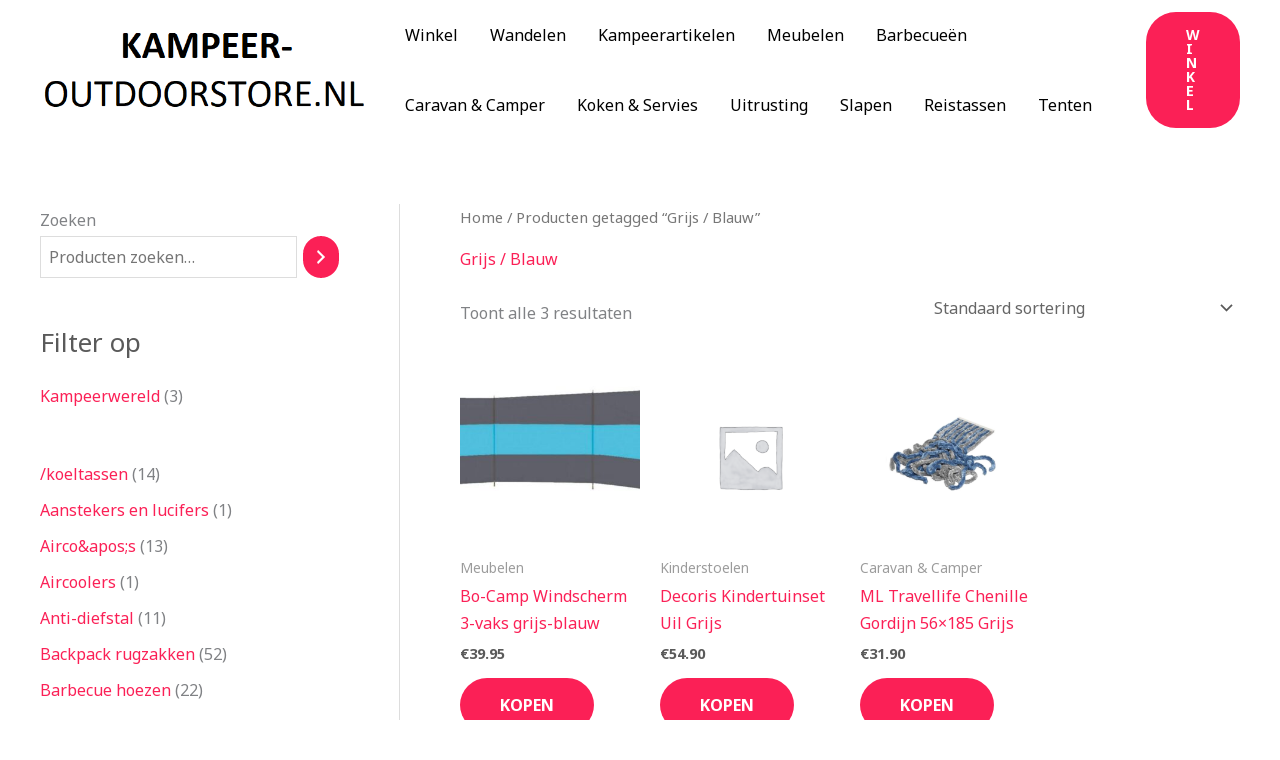

--- FILE ---
content_type: text/html; charset=UTF-8
request_url: https://www.kampeer-outdoorstore.nl/tag/grijs-blauw/
body_size: 28146
content:
<!DOCTYPE html>
<html lang="nl-NL">
<head>
<meta charset="UTF-8">
<meta name="viewport" content="width=device-width, initial-scale=1">
	<link rel="profile" href="https://gmpg.org/xfn/11"> 
	<meta name='robots' content='index, follow, max-image-preview:large, max-snippet:-1, max-video-preview:-1' />
	<style>img:is([sizes="auto" i], [sizes^="auto," i]) { contain-intrinsic-size: 3000px 1500px }</style>
	
	<!-- This site is optimized with the Yoast SEO Premium plugin v25.4 (Yoast SEO v26.7) - https://yoast.com/wordpress/plugins/seo/ -->
	<title>Grijs / Blauw Archieven - Kamperen kampeer shop camping winkel</title>
	<link rel="canonical" href="https://www.kampeer-outdoorstore.nl/tag/grijs-blauw/" />
	<meta property="og:locale" content="nl_NL" />
	<meta property="og:type" content="article" />
	<meta property="og:title" content="Grijs / Blauw Archieven" />
	<meta property="og:url" content="https://www.kampeer-outdoorstore.nl/tag/grijs-blauw/" />
	<meta property="og:site_name" content="Kamperen kampeer shop camping winkel" />
	<meta name="twitter:card" content="summary_large_image" />
	<script type="application/ld+json" class="yoast-schema-graph">{"@context":"https://schema.org","@graph":[{"@type":"CollectionPage","@id":"https://www.kampeer-outdoorstore.nl/tag/grijs-blauw/","url":"https://www.kampeer-outdoorstore.nl/tag/grijs-blauw/","name":"Grijs / Blauw Archieven - Kamperen kampeer shop camping winkel","isPartOf":{"@id":"https://www.kampeer-outdoorstore.nl/#website"},"primaryImageOfPage":{"@id":"https://www.kampeer-outdoorstore.nl/tag/grijs-blauw/#primaryimage"},"image":{"@id":"https://www.kampeer-outdoorstore.nl/tag/grijs-blauw/#primaryimage"},"thumbnailUrl":"https://www.kampeer-outdoorstore.nl/wp-content/uploads/2022/10/20102_bo-camp-windscherm-3-vaks-grijs-blauw.jpg","breadcrumb":{"@id":"https://www.kampeer-outdoorstore.nl/tag/grijs-blauw/#breadcrumb"},"inLanguage":"nl-NL"},{"@type":"ImageObject","inLanguage":"nl-NL","@id":"https://www.kampeer-outdoorstore.nl/tag/grijs-blauw/#primaryimage","url":"https://www.kampeer-outdoorstore.nl/wp-content/uploads/2022/10/20102_bo-camp-windscherm-3-vaks-grijs-blauw.jpg","contentUrl":"https://www.kampeer-outdoorstore.nl/wp-content/uploads/2022/10/20102_bo-camp-windscherm-3-vaks-grijs-blauw.jpg","width":1277,"height":632},{"@type":"BreadcrumbList","@id":"https://www.kampeer-outdoorstore.nl/tag/grijs-blauw/#breadcrumb","itemListElement":[{"@type":"ListItem","position":1,"name":"Home","item":"https://www.kampeer-outdoorstore.nl/"},{"@type":"ListItem","position":2,"name":"Grijs / Blauw"}]},{"@type":"WebSite","@id":"https://www.kampeer-outdoorstore.nl/#website","url":"https://www.kampeer-outdoorstore.nl/","name":"Kamperen kampeer shop camping winkel","description":"Korting op kampeerspullen: Hier slaag je!","publisher":{"@id":"https://www.kampeer-outdoorstore.nl/#organization"},"potentialAction":[{"@type":"SearchAction","target":{"@type":"EntryPoint","urlTemplate":"https://www.kampeer-outdoorstore.nl/?s={search_term_string}"},"query-input":{"@type":"PropertyValueSpecification","valueRequired":true,"valueName":"search_term_string"}}],"inLanguage":"nl-NL"},{"@type":"Organization","@id":"https://www.kampeer-outdoorstore.nl/#organization","name":"Kamperen kampeer shop camping winkel","url":"https://www.kampeer-outdoorstore.nl/","logo":{"@type":"ImageObject","inLanguage":"nl-NL","@id":"https://www.kampeer-outdoorstore.nl/#/schema/logo/image/","url":"https://www.kampeer-outdoorstore.nl/wp-content/uploads/2022/04/Logo-Kampeer-outdoorstore.png","contentUrl":"https://www.kampeer-outdoorstore.nl/wp-content/uploads/2022/04/Logo-Kampeer-outdoorstore.png","width":537,"height":139,"caption":"Kamperen kampeer shop camping winkel"},"image":{"@id":"https://www.kampeer-outdoorstore.nl/#/schema/logo/image/"}}]}</script>
	<!-- / Yoast SEO Premium plugin. -->


<link rel='dns-prefetch' href='//fonts.googleapis.com' />
<link rel="alternate" type="application/rss+xml" title="Kamperen kampeer shop camping winkel &raquo; feed" href="https://www.kampeer-outdoorstore.nl/feed/" />
<link rel="alternate" type="application/rss+xml" title="Kamperen kampeer shop camping winkel &raquo; reacties feed" href="https://www.kampeer-outdoorstore.nl/comments/feed/" />
<link rel="alternate" type="application/rss+xml" title="Kamperen kampeer shop camping winkel &raquo; Grijs / Blauw Tag feed" href="https://www.kampeer-outdoorstore.nl/tag/grijs-blauw/feed/" />
		<!-- This site uses the Google Analytics by MonsterInsights plugin v9.2.4 - Using Analytics tracking - https://www.monsterinsights.com/ -->
							<script src="//www.googletagmanager.com/gtag/js?id=G-6CZXHXSDG9"  data-cfasync="false" data-wpfc-render="false" async></script>
			<script data-cfasync="false" data-wpfc-render="false">
				var mi_version = '9.2.4';
				var mi_track_user = true;
				var mi_no_track_reason = '';
								var MonsterInsightsDefaultLocations = {"page_location":"https:\/\/www.kampeer-outdoorstore.nl\/tag\/grijs-blauw\/"};
				if ( typeof MonsterInsightsPrivacyGuardFilter === 'function' ) {
					var MonsterInsightsLocations = (typeof MonsterInsightsExcludeQuery === 'object') ? MonsterInsightsPrivacyGuardFilter( MonsterInsightsExcludeQuery ) : MonsterInsightsPrivacyGuardFilter( MonsterInsightsDefaultLocations );
				} else {
					var MonsterInsightsLocations = (typeof MonsterInsightsExcludeQuery === 'object') ? MonsterInsightsExcludeQuery : MonsterInsightsDefaultLocations;
				}

								var disableStrs = [
										'ga-disable-G-6CZXHXSDG9',
									];

				/* Function to detect opted out users */
				function __gtagTrackerIsOptedOut() {
					for (var index = 0; index < disableStrs.length; index++) {
						if (document.cookie.indexOf(disableStrs[index] + '=true') > -1) {
							return true;
						}
					}

					return false;
				}

				/* Disable tracking if the opt-out cookie exists. */
				if (__gtagTrackerIsOptedOut()) {
					for (var index = 0; index < disableStrs.length; index++) {
						window[disableStrs[index]] = true;
					}
				}

				/* Opt-out function */
				function __gtagTrackerOptout() {
					for (var index = 0; index < disableStrs.length; index++) {
						document.cookie = disableStrs[index] + '=true; expires=Thu, 31 Dec 2099 23:59:59 UTC; path=/';
						window[disableStrs[index]] = true;
					}
				}

				if ('undefined' === typeof gaOptout) {
					function gaOptout() {
						__gtagTrackerOptout();
					}
				}
								window.dataLayer = window.dataLayer || [];

				window.MonsterInsightsDualTracker = {
					helpers: {},
					trackers: {},
				};
				if (mi_track_user) {
					function __gtagDataLayer() {
						dataLayer.push(arguments);
					}

					function __gtagTracker(type, name, parameters) {
						if (!parameters) {
							parameters = {};
						}

						if (parameters.send_to) {
							__gtagDataLayer.apply(null, arguments);
							return;
						}

						if (type === 'event') {
														parameters.send_to = monsterinsights_frontend.v4_id;
							var hookName = name;
							if (typeof parameters['event_category'] !== 'undefined') {
								hookName = parameters['event_category'] + ':' + name;
							}

							if (typeof MonsterInsightsDualTracker.trackers[hookName] !== 'undefined') {
								MonsterInsightsDualTracker.trackers[hookName](parameters);
							} else {
								__gtagDataLayer('event', name, parameters);
							}
							
						} else {
							__gtagDataLayer.apply(null, arguments);
						}
					}

					__gtagTracker('js', new Date());
					__gtagTracker('set', {
						'developer_id.dZGIzZG': true,
											});
					if ( MonsterInsightsLocations.page_location ) {
						__gtagTracker('set', MonsterInsightsLocations);
					}
										__gtagTracker('config', 'G-6CZXHXSDG9', {"forceSSL":"true"} );
															window.gtag = __gtagTracker;										(function () {
						/* https://developers.google.com/analytics/devguides/collection/analyticsjs/ */
						/* ga and __gaTracker compatibility shim. */
						var noopfn = function () {
							return null;
						};
						var newtracker = function () {
							return new Tracker();
						};
						var Tracker = function () {
							return null;
						};
						var p = Tracker.prototype;
						p.get = noopfn;
						p.set = noopfn;
						p.send = function () {
							var args = Array.prototype.slice.call(arguments);
							args.unshift('send');
							__gaTracker.apply(null, args);
						};
						var __gaTracker = function () {
							var len = arguments.length;
							if (len === 0) {
								return;
							}
							var f = arguments[len - 1];
							if (typeof f !== 'object' || f === null || typeof f.hitCallback !== 'function') {
								if ('send' === arguments[0]) {
									var hitConverted, hitObject = false, action;
									if ('event' === arguments[1]) {
										if ('undefined' !== typeof arguments[3]) {
											hitObject = {
												'eventAction': arguments[3],
												'eventCategory': arguments[2],
												'eventLabel': arguments[4],
												'value': arguments[5] ? arguments[5] : 1,
											}
										}
									}
									if ('pageview' === arguments[1]) {
										if ('undefined' !== typeof arguments[2]) {
											hitObject = {
												'eventAction': 'page_view',
												'page_path': arguments[2],
											}
										}
									}
									if (typeof arguments[2] === 'object') {
										hitObject = arguments[2];
									}
									if (typeof arguments[5] === 'object') {
										Object.assign(hitObject, arguments[5]);
									}
									if ('undefined' !== typeof arguments[1].hitType) {
										hitObject = arguments[1];
										if ('pageview' === hitObject.hitType) {
											hitObject.eventAction = 'page_view';
										}
									}
									if (hitObject) {
										action = 'timing' === arguments[1].hitType ? 'timing_complete' : hitObject.eventAction;
										hitConverted = mapArgs(hitObject);
										__gtagTracker('event', action, hitConverted);
									}
								}
								return;
							}

							function mapArgs(args) {
								var arg, hit = {};
								var gaMap = {
									'eventCategory': 'event_category',
									'eventAction': 'event_action',
									'eventLabel': 'event_label',
									'eventValue': 'event_value',
									'nonInteraction': 'non_interaction',
									'timingCategory': 'event_category',
									'timingVar': 'name',
									'timingValue': 'value',
									'timingLabel': 'event_label',
									'page': 'page_path',
									'location': 'page_location',
									'title': 'page_title',
									'referrer' : 'page_referrer',
								};
								for (arg in args) {
																		if (!(!args.hasOwnProperty(arg) || !gaMap.hasOwnProperty(arg))) {
										hit[gaMap[arg]] = args[arg];
									} else {
										hit[arg] = args[arg];
									}
								}
								return hit;
							}

							try {
								f.hitCallback();
							} catch (ex) {
							}
						};
						__gaTracker.create = newtracker;
						__gaTracker.getByName = newtracker;
						__gaTracker.getAll = function () {
							return [];
						};
						__gaTracker.remove = noopfn;
						__gaTracker.loaded = true;
						window['__gaTracker'] = __gaTracker;
					})();
									} else {
										console.log("");
					(function () {
						function __gtagTracker() {
							return null;
						}

						window['__gtagTracker'] = __gtagTracker;
						window['gtag'] = __gtagTracker;
					})();
									}
			</script>
				<!-- / Google Analytics by MonsterInsights -->
		<script>
window._wpemojiSettings = {"baseUrl":"https:\/\/s.w.org\/images\/core\/emoji\/16.0.1\/72x72\/","ext":".png","svgUrl":"https:\/\/s.w.org\/images\/core\/emoji\/16.0.1\/svg\/","svgExt":".svg","source":{"concatemoji":"https:\/\/www.kampeer-outdoorstore.nl\/wp-includes\/js\/wp-emoji-release.min.js?ver=6.8.3"}};
/*! This file is auto-generated */
!function(s,n){var o,i,e;function c(e){try{var t={supportTests:e,timestamp:(new Date).valueOf()};sessionStorage.setItem(o,JSON.stringify(t))}catch(e){}}function p(e,t,n){e.clearRect(0,0,e.canvas.width,e.canvas.height),e.fillText(t,0,0);var t=new Uint32Array(e.getImageData(0,0,e.canvas.width,e.canvas.height).data),a=(e.clearRect(0,0,e.canvas.width,e.canvas.height),e.fillText(n,0,0),new Uint32Array(e.getImageData(0,0,e.canvas.width,e.canvas.height).data));return t.every(function(e,t){return e===a[t]})}function u(e,t){e.clearRect(0,0,e.canvas.width,e.canvas.height),e.fillText(t,0,0);for(var n=e.getImageData(16,16,1,1),a=0;a<n.data.length;a++)if(0!==n.data[a])return!1;return!0}function f(e,t,n,a){switch(t){case"flag":return n(e,"\ud83c\udff3\ufe0f\u200d\u26a7\ufe0f","\ud83c\udff3\ufe0f\u200b\u26a7\ufe0f")?!1:!n(e,"\ud83c\udde8\ud83c\uddf6","\ud83c\udde8\u200b\ud83c\uddf6")&&!n(e,"\ud83c\udff4\udb40\udc67\udb40\udc62\udb40\udc65\udb40\udc6e\udb40\udc67\udb40\udc7f","\ud83c\udff4\u200b\udb40\udc67\u200b\udb40\udc62\u200b\udb40\udc65\u200b\udb40\udc6e\u200b\udb40\udc67\u200b\udb40\udc7f");case"emoji":return!a(e,"\ud83e\udedf")}return!1}function g(e,t,n,a){var r="undefined"!=typeof WorkerGlobalScope&&self instanceof WorkerGlobalScope?new OffscreenCanvas(300,150):s.createElement("canvas"),o=r.getContext("2d",{willReadFrequently:!0}),i=(o.textBaseline="top",o.font="600 32px Arial",{});return e.forEach(function(e){i[e]=t(o,e,n,a)}),i}function t(e){var t=s.createElement("script");t.src=e,t.defer=!0,s.head.appendChild(t)}"undefined"!=typeof Promise&&(o="wpEmojiSettingsSupports",i=["flag","emoji"],n.supports={everything:!0,everythingExceptFlag:!0},e=new Promise(function(e){s.addEventListener("DOMContentLoaded",e,{once:!0})}),new Promise(function(t){var n=function(){try{var e=JSON.parse(sessionStorage.getItem(o));if("object"==typeof e&&"number"==typeof e.timestamp&&(new Date).valueOf()<e.timestamp+604800&&"object"==typeof e.supportTests)return e.supportTests}catch(e){}return null}();if(!n){if("undefined"!=typeof Worker&&"undefined"!=typeof OffscreenCanvas&&"undefined"!=typeof URL&&URL.createObjectURL&&"undefined"!=typeof Blob)try{var e="postMessage("+g.toString()+"("+[JSON.stringify(i),f.toString(),p.toString(),u.toString()].join(",")+"));",a=new Blob([e],{type:"text/javascript"}),r=new Worker(URL.createObjectURL(a),{name:"wpTestEmojiSupports"});return void(r.onmessage=function(e){c(n=e.data),r.terminate(),t(n)})}catch(e){}c(n=g(i,f,p,u))}t(n)}).then(function(e){for(var t in e)n.supports[t]=e[t],n.supports.everything=n.supports.everything&&n.supports[t],"flag"!==t&&(n.supports.everythingExceptFlag=n.supports.everythingExceptFlag&&n.supports[t]);n.supports.everythingExceptFlag=n.supports.everythingExceptFlag&&!n.supports.flag,n.DOMReady=!1,n.readyCallback=function(){n.DOMReady=!0}}).then(function(){return e}).then(function(){var e;n.supports.everything||(n.readyCallback(),(e=n.source||{}).concatemoji?t(e.concatemoji):e.wpemoji&&e.twemoji&&(t(e.twemoji),t(e.wpemoji)))}))}((window,document),window._wpemojiSettings);
</script>
<link rel='stylesheet' id='astra-theme-css-css' href='https://www.kampeer-outdoorstore.nl/wp-content/themes/astra/assets/css/minified/frontend.min.css?ver=4.12.0' media='all' />
<style id='astra-theme-css-inline-css'>
.ast-no-sidebar .entry-content .alignfull {margin-left: calc( -50vw + 50%);margin-right: calc( -50vw + 50%);max-width: 100vw;width: 100vw;}.ast-no-sidebar .entry-content .alignwide {margin-left: calc(-41vw + 50%);margin-right: calc(-41vw + 50%);max-width: unset;width: unset;}.ast-no-sidebar .entry-content .alignfull .alignfull,.ast-no-sidebar .entry-content .alignfull .alignwide,.ast-no-sidebar .entry-content .alignwide .alignfull,.ast-no-sidebar .entry-content .alignwide .alignwide,.ast-no-sidebar .entry-content .wp-block-column .alignfull,.ast-no-sidebar .entry-content .wp-block-column .alignwide{width: 100%;margin-left: auto;margin-right: auto;}.wp-block-gallery,.blocks-gallery-grid {margin: 0;}.wp-block-separator {max-width: 100px;}.wp-block-separator.is-style-wide,.wp-block-separator.is-style-dots {max-width: none;}.entry-content .has-2-columns .wp-block-column:first-child {padding-right: 10px;}.entry-content .has-2-columns .wp-block-column:last-child {padding-left: 10px;}@media (max-width: 782px) {.entry-content .wp-block-columns .wp-block-column {flex-basis: 100%;}.entry-content .has-2-columns .wp-block-column:first-child {padding-right: 0;}.entry-content .has-2-columns .wp-block-column:last-child {padding-left: 0;}}body .entry-content .wp-block-latest-posts {margin-left: 0;}body .entry-content .wp-block-latest-posts li {list-style: none;}.ast-no-sidebar .ast-container .entry-content .wp-block-latest-posts {margin-left: 0;}.ast-header-break-point .entry-content .alignwide {margin-left: auto;margin-right: auto;}.entry-content .blocks-gallery-item img {margin-bottom: auto;}.wp-block-pullquote {border-top: 4px solid #555d66;border-bottom: 4px solid #555d66;color: #40464d;}:root{--ast-post-nav-space:0;--ast-container-default-xlg-padding:6.67em;--ast-container-default-lg-padding:5.67em;--ast-container-default-slg-padding:4.34em;--ast-container-default-md-padding:3.34em;--ast-container-default-sm-padding:6.67em;--ast-container-default-xs-padding:2.4em;--ast-container-default-xxs-padding:1.4em;--ast-code-block-background:#EEEEEE;--ast-comment-inputs-background:#FAFAFA;--ast-normal-container-width:1200px;--ast-narrow-container-width:750px;--ast-blog-title-font-weight:normal;--ast-blog-meta-weight:inherit;--ast-global-color-primary:var(--ast-global-color-5);--ast-global-color-secondary:var(--ast-global-color-4);--ast-global-color-alternate-background:var(--ast-global-color-7);--ast-global-color-subtle-background:var(--ast-global-color-6);--ast-bg-style-guide:var( --ast-global-color-secondary,--ast-global-color-5 );--ast-shadow-style-guide:0px 0px 4px 0 #00000057;--ast-global-dark-bg-style:#fff;--ast-global-dark-lfs:#fbfbfb;--ast-widget-bg-color:#fafafa;--ast-wc-container-head-bg-color:#fbfbfb;--ast-title-layout-bg:#eeeeee;--ast-search-border-color:#e7e7e7;--ast-lifter-hover-bg:#e6e6e6;--ast-gallery-block-color:#000;--srfm-color-input-label:var(--ast-global-color-2);}html{font-size:100%;}a,.page-title{color:var(--ast-global-color-0);}a:hover,a:focus{color:var(--ast-global-color-1);}body,button,input,select,textarea,.ast-button,.ast-custom-button{font-family:'Noto Sans',sans-serif;font-weight:400;font-size:16px;font-size:1rem;line-height:var(--ast-body-line-height,1.7em);}blockquote{color:var(--ast-global-color-3);}h1,h2,h3,h4,h5,h6,.entry-content :where(h1,h2,h3,h4,h5,h6),.site-title,.site-title a{font-family:'Montserrat',sans-serif;font-weight:700;}.site-title{font-size:22px;font-size:1.375rem;display:none;}header .custom-logo-link img{max-width:329px;width:329px;}.astra-logo-svg{width:329px;}.site-header .site-description{font-size:15px;font-size:0.9375rem;display:none;}.entry-title{font-size:30px;font-size:1.875rem;}.archive .ast-article-post .ast-article-inner,.blog .ast-article-post .ast-article-inner,.archive .ast-article-post .ast-article-inner:hover,.blog .ast-article-post .ast-article-inner:hover{overflow:hidden;}h1,.entry-content :where(h1){font-size:64px;font-size:4rem;font-family:'Montserrat',sans-serif;line-height:1.4em;}h2,.entry-content :where(h2){font-size:40px;font-size:2.5rem;font-family:'Montserrat',sans-serif;line-height:1.3em;}h3,.entry-content :where(h3){font-size:24px;font-size:1.5rem;font-family:'Montserrat',sans-serif;line-height:1.3em;}h4,.entry-content :where(h4){font-size:20px;font-size:1.25rem;line-height:1.2em;font-family:'Montserrat',sans-serif;}h5,.entry-content :where(h5){font-size:18px;font-size:1.125rem;line-height:1.2em;font-family:'Montserrat',sans-serif;}h6,.entry-content :where(h6){font-size:15px;font-size:0.9375rem;line-height:1.25em;font-family:'Montserrat',sans-serif;}::selection{background-color:var(--ast-global-color-0);color:#ffffff;}body,h1,h2,h3,h4,h5,h6,.entry-title a,.entry-content :where(h1,h2,h3,h4,h5,h6){color:var(--ast-global-color-3);}.tagcloud a:hover,.tagcloud a:focus,.tagcloud a.current-item{color:#ffffff;border-color:var(--ast-global-color-0);background-color:var(--ast-global-color-0);}input:focus,input[type="text"]:focus,input[type="email"]:focus,input[type="url"]:focus,input[type="password"]:focus,input[type="reset"]:focus,input[type="search"]:focus,textarea:focus{border-color:var(--ast-global-color-0);}input[type="radio"]:checked,input[type=reset],input[type="checkbox"]:checked,input[type="checkbox"]:hover:checked,input[type="checkbox"]:focus:checked,input[type=range]::-webkit-slider-thumb{border-color:var(--ast-global-color-0);background-color:var(--ast-global-color-0);box-shadow:none;}.site-footer a:hover + .post-count,.site-footer a:focus + .post-count{background:var(--ast-global-color-0);border-color:var(--ast-global-color-0);}.single .nav-links .nav-previous,.single .nav-links .nav-next{color:var(--ast-global-color-0);}.entry-meta,.entry-meta *{line-height:1.45;color:var(--ast-global-color-0);}.entry-meta a:not(.ast-button):hover,.entry-meta a:not(.ast-button):hover *,.entry-meta a:not(.ast-button):focus,.entry-meta a:not(.ast-button):focus *,.page-links > .page-link,.page-links .page-link:hover,.post-navigation a:hover{color:var(--ast-global-color-1);}#cat option,.secondary .calendar_wrap thead a,.secondary .calendar_wrap thead a:visited{color:var(--ast-global-color-0);}.secondary .calendar_wrap #today,.ast-progress-val span{background:var(--ast-global-color-0);}.secondary a:hover + .post-count,.secondary a:focus + .post-count{background:var(--ast-global-color-0);border-color:var(--ast-global-color-0);}.calendar_wrap #today > a{color:#ffffff;}.page-links .page-link,.single .post-navigation a{color:var(--ast-global-color-0);}.ast-search-menu-icon .search-form button.search-submit{padding:0 4px;}.ast-search-menu-icon form.search-form{padding-right:0;}.ast-search-menu-icon.slide-search input.search-field{width:0;}.ast-header-search .ast-search-menu-icon.ast-dropdown-active .search-form,.ast-header-search .ast-search-menu-icon.ast-dropdown-active .search-field:focus{transition:all 0.2s;}.search-form input.search-field:focus{outline:none;}.widget-title,.widget .wp-block-heading{font-size:22px;font-size:1.375rem;color:var(--ast-global-color-3);}.single .ast-author-details .author-title{color:var(--ast-global-color-1);}#secondary,#secondary button,#secondary input,#secondary select,#secondary textarea{font-size:16px;font-size:1rem;}.ast-search-menu-icon.slide-search a:focus-visible:focus-visible,.astra-search-icon:focus-visible,#close:focus-visible,a:focus-visible,.ast-menu-toggle:focus-visible,.site .skip-link:focus-visible,.wp-block-loginout input:focus-visible,.wp-block-search.wp-block-search__button-inside .wp-block-search__inside-wrapper,.ast-header-navigation-arrow:focus-visible,.woocommerce .wc-proceed-to-checkout > .checkout-button:focus-visible,.woocommerce .woocommerce-MyAccount-navigation ul li a:focus-visible,.ast-orders-table__row .ast-orders-table__cell:focus-visible,.woocommerce .woocommerce-order-details .order-again > .button:focus-visible,.woocommerce .woocommerce-message a.button.wc-forward:focus-visible,.woocommerce #minus_qty:focus-visible,.woocommerce #plus_qty:focus-visible,a#ast-apply-coupon:focus-visible,.woocommerce .woocommerce-info a:focus-visible,.woocommerce .astra-shop-summary-wrap a:focus-visible,.woocommerce a.wc-forward:focus-visible,#ast-apply-coupon:focus-visible,.woocommerce-js .woocommerce-mini-cart-item a.remove:focus-visible,#close:focus-visible,.button.search-submit:focus-visible,#search_submit:focus,.normal-search:focus-visible,.ast-header-account-wrap:focus-visible,.woocommerce .ast-on-card-button.ast-quick-view-trigger:focus,.astra-cart-drawer-close:focus,.ast-single-variation:focus,.ast-woocommerce-product-gallery__image:focus,.ast-button:focus,.woocommerce-product-gallery--with-images [data-controls="prev"]:focus-visible,.woocommerce-product-gallery--with-images [data-controls="next"]:focus-visible,.ast-builder-button-wrap:has(.ast-custom-button-link:focus),.ast-builder-button-wrap .ast-custom-button-link:focus{outline-style:dotted;outline-color:inherit;outline-width:thin;}input:focus,input[type="text"]:focus,input[type="email"]:focus,input[type="url"]:focus,input[type="password"]:focus,input[type="reset"]:focus,input[type="search"]:focus,input[type="number"]:focus,textarea:focus,.wp-block-search__input:focus,[data-section="section-header-mobile-trigger"] .ast-button-wrap .ast-mobile-menu-trigger-minimal:focus,.ast-mobile-popup-drawer.active .menu-toggle-close:focus,.woocommerce-ordering select.orderby:focus,#ast-scroll-top:focus,#coupon_code:focus,.woocommerce-page #comment:focus,.woocommerce #reviews #respond input#submit:focus,.woocommerce a.add_to_cart_button:focus,.woocommerce .button.single_add_to_cart_button:focus,.woocommerce .woocommerce-cart-form button:focus,.woocommerce .woocommerce-cart-form__cart-item .quantity .qty:focus,.woocommerce .woocommerce-billing-fields .woocommerce-billing-fields__field-wrapper .woocommerce-input-wrapper > .input-text:focus,.woocommerce #order_comments:focus,.woocommerce #place_order:focus,.woocommerce .woocommerce-address-fields .woocommerce-address-fields__field-wrapper .woocommerce-input-wrapper > .input-text:focus,.woocommerce .woocommerce-MyAccount-content form button:focus,.woocommerce .woocommerce-MyAccount-content .woocommerce-EditAccountForm .woocommerce-form-row .woocommerce-Input.input-text:focus,.woocommerce .ast-woocommerce-container .woocommerce-pagination ul.page-numbers li a:focus,body #content .woocommerce form .form-row .select2-container--default .select2-selection--single:focus,#ast-coupon-code:focus,.woocommerce.woocommerce-js .quantity input[type=number]:focus,.woocommerce-js .woocommerce-mini-cart-item .quantity input[type=number]:focus,.woocommerce p#ast-coupon-trigger:focus{border-style:dotted;border-color:inherit;border-width:thin;}input{outline:none;}.woocommerce-js input[type=text]:focus,.woocommerce-js input[type=email]:focus,.woocommerce-js textarea:focus,input[type=number]:focus,.comments-area textarea#comment:focus,.comments-area textarea#comment:active,.comments-area .ast-comment-formwrap input[type="text"]:focus,.comments-area .ast-comment-formwrap input[type="text"]:active{outline-style:unset;outline-color:inherit;outline-width:thin;}.site-logo-img img{ transition:all 0.2s linear;}body .ast-oembed-container *{position:absolute;top:0;width:100%;height:100%;left:0;}body .wp-block-embed-pocket-casts .ast-oembed-container *{position:unset;}.ast-single-post-featured-section + article {margin-top: 2em;}.site-content .ast-single-post-featured-section img {width: 100%;overflow: hidden;object-fit: cover;}.site > .ast-single-related-posts-container {margin-top: 0;}@media (min-width: 922px) {.ast-desktop .ast-container--narrow {max-width: var(--ast-narrow-container-width);margin: 0 auto;}}#secondary {margin: 4em 0 2.5em;word-break: break-word;line-height: 2;}#secondary li {margin-bottom: 0.25em;}#secondary li:last-child {margin-bottom: 0;}@media (max-width: 768px) {.js_active .ast-plain-container.ast-single-post #secondary {margin-top: 1.5em;}}.ast-separate-container.ast-two-container #secondary .widget {background-color: #fff;padding: 2em;margin-bottom: 2em;}@media (min-width: 993px) {.ast-left-sidebar #secondary {padding-right: 60px;}.ast-right-sidebar #secondary {padding-left: 60px;}}@media (max-width: 993px) {.ast-right-sidebar #secondary {padding-left: 30px;}.ast-left-sidebar #secondary {padding-right: 30px;}}@media (max-width:921.9px){#ast-desktop-header{display:none;}}@media (min-width:922px){#ast-mobile-header{display:none;}}.wp-block-buttons.aligncenter{justify-content:center;}@media (max-width:782px){.entry-content .wp-block-columns .wp-block-column{margin-left:0px;}}.wp-block-image.aligncenter{margin-left:auto;margin-right:auto;}.wp-block-table.aligncenter{margin-left:auto;margin-right:auto;}.wp-block-buttons .wp-block-button.is-style-outline .wp-block-button__link.wp-element-button,.ast-outline-button,.wp-block-uagb-buttons-child .uagb-buttons-repeater.ast-outline-button{border-color:var(--ast-global-color-0);border-top-width:2px;border-right-width:2px;border-bottom-width:2px;border-left-width:2px;font-family:inherit;font-weight:700;font-size:14px;font-size:0.875rem;line-height:1em;border-top-left-radius:30px;border-top-right-radius:30px;border-bottom-right-radius:30px;border-bottom-left-radius:30px;}.wp-block-button.is-style-outline .wp-block-button__link:hover,.wp-block-buttons .wp-block-button.is-style-outline .wp-block-button__link:focus,.wp-block-buttons .wp-block-button.is-style-outline > .wp-block-button__link:not(.has-text-color):hover,.wp-block-buttons .wp-block-button.wp-block-button__link.is-style-outline:not(.has-text-color):hover,.ast-outline-button:hover,.ast-outline-button:focus,.wp-block-uagb-buttons-child .uagb-buttons-repeater.ast-outline-button:hover,.wp-block-uagb-buttons-child .uagb-buttons-repeater.ast-outline-button:focus{background-color:var(--ast-global-color-1);}.wp-block-button .wp-block-button__link.wp-element-button.is-style-outline:not(.has-background),.wp-block-button.is-style-outline>.wp-block-button__link.wp-element-button:not(.has-background),.ast-outline-button{background-color:var(--ast-global-color-0);}.entry-content[data-ast-blocks-layout] > figure{margin-bottom:1em;}.elementor-widget-container .elementor-loop-container .e-loop-item[data-elementor-type="loop-item"]{width:100%;}.review-rating{display:flex;align-items:center;order:2;}.elementor-loop-container .e-loop-item,.elementor-loop-container .ast-separate-container .ast-article-post,.elementor-loop-container .ast-separate-container .ast-article-single,.elementor-loop-container .ast-separate-container .comment-respond{padding:0px;}@media (max-width:921px){.ast-left-sidebar #content > .ast-container{display:flex;flex-direction:column-reverse;width:100%;}.ast-separate-container .ast-article-post,.ast-separate-container .ast-article-single{padding:1.5em 2.14em;}.ast-author-box img.avatar{margin:20px 0 0 0;}}@media (max-width:921px){#secondary.secondary{padding-top:0;}.ast-separate-container.ast-right-sidebar #secondary{padding-left:1em;padding-right:1em;}.ast-separate-container.ast-two-container #secondary{padding-left:0;padding-right:0;}.ast-page-builder-template .entry-header #secondary,.ast-page-builder-template #secondary{margin-top:1.5em;}}@media (max-width:921px){.ast-right-sidebar #primary{padding-right:0;}.ast-page-builder-template.ast-left-sidebar #secondary,.ast-page-builder-template.ast-right-sidebar #secondary{padding-right:20px;padding-left:20px;}.ast-right-sidebar #secondary,.ast-left-sidebar #primary{padding-left:0;}.ast-left-sidebar #secondary{padding-right:0;}}@media (min-width:922px){.ast-separate-container.ast-right-sidebar #primary,.ast-separate-container.ast-left-sidebar #primary{border:0;}.search-no-results.ast-separate-container #primary{margin-bottom:4em;}}@media (min-width:922px){.ast-right-sidebar #primary{border-right:1px solid var(--ast-border-color);}.ast-left-sidebar #primary{border-left:1px solid var(--ast-border-color);}.ast-right-sidebar #secondary{border-left:1px solid var(--ast-border-color);margin-left:-1px;}.ast-left-sidebar #secondary{border-right:1px solid var(--ast-border-color);margin-right:-1px;}.ast-separate-container.ast-two-container.ast-right-sidebar #secondary{padding-left:30px;padding-right:0;}.ast-separate-container.ast-two-container.ast-left-sidebar #secondary{padding-right:30px;padding-left:0;}.ast-separate-container.ast-right-sidebar #secondary,.ast-separate-container.ast-left-sidebar #secondary{border:0;margin-left:auto;margin-right:auto;}.ast-separate-container.ast-two-container #secondary .widget:last-child{margin-bottom:0;}}.elementor-widget-button .elementor-button{border-style:solid;text-decoration:none;border-top-width:0;border-right-width:0;border-left-width:0;border-bottom-width:0;}body .elementor-button.elementor-size-sm,body .elementor-button.elementor-size-xs,body .elementor-button.elementor-size-md,body .elementor-button.elementor-size-lg,body .elementor-button.elementor-size-xl,body .elementor-button{border-top-left-radius:30px;border-top-right-radius:30px;border-bottom-right-radius:30px;border-bottom-left-radius:30px;padding-top:17px;padding-right:40px;padding-bottom:17px;padding-left:40px;}.elementor-widget-button .elementor-button{border-color:var(--ast-global-color-0);background-color:var(--ast-global-color-0);}.elementor-widget-button .elementor-button:hover,.elementor-widget-button .elementor-button:focus{color:#ffffff;background-color:var(--ast-global-color-1);border-color:var(--ast-global-color-1);}.wp-block-button .wp-block-button__link ,.elementor-widget-button .elementor-button,.elementor-widget-button .elementor-button:visited{color:#ffffff;}.elementor-widget-button .elementor-button{font-weight:700;font-size:14px;font-size:0.875rem;line-height:1em;text-transform:uppercase;}body .elementor-button.elementor-size-sm,body .elementor-button.elementor-size-xs,body .elementor-button.elementor-size-md,body .elementor-button.elementor-size-lg,body .elementor-button.elementor-size-xl,body .elementor-button{font-size:14px;font-size:0.875rem;}.wp-block-button .wp-block-button__link:hover,.wp-block-button .wp-block-button__link:focus{color:#ffffff;background-color:var(--ast-global-color-1);border-color:var(--ast-global-color-1);}.elementor-widget-heading h1.elementor-heading-title{line-height:1.4em;}.elementor-widget-heading h2.elementor-heading-title{line-height:1.3em;}.elementor-widget-heading h3.elementor-heading-title{line-height:1.3em;}.elementor-widget-heading h4.elementor-heading-title{line-height:1.2em;}.elementor-widget-heading h5.elementor-heading-title{line-height:1.2em;}.elementor-widget-heading h6.elementor-heading-title{line-height:1.25em;}.wp-block-button .wp-block-button__link{border-top-width:0;border-right-width:0;border-left-width:0;border-bottom-width:0;border-color:var(--ast-global-color-0);background-color:var(--ast-global-color-0);color:#ffffff;font-family:inherit;font-weight:700;line-height:1em;text-transform:uppercase;font-size:14px;font-size:0.875rem;border-top-left-radius:30px;border-top-right-radius:30px;border-bottom-right-radius:30px;border-bottom-left-radius:30px;padding-top:17px;padding-right:40px;padding-bottom:17px;padding-left:40px;}.menu-toggle,button,.ast-button,.ast-custom-button,.button,input#submit,input[type="button"],input[type="submit"],input[type="reset"]{border-style:solid;border-top-width:0;border-right-width:0;border-left-width:0;border-bottom-width:0;color:#ffffff;border-color:var(--ast-global-color-0);background-color:var(--ast-global-color-0);padding-top:17px;padding-right:40px;padding-bottom:17px;padding-left:40px;font-family:inherit;font-weight:700;font-size:14px;font-size:0.875rem;line-height:1em;text-transform:uppercase;border-top-left-radius:30px;border-top-right-radius:30px;border-bottom-right-radius:30px;border-bottom-left-radius:30px;}button:focus,.menu-toggle:hover,button:hover,.ast-button:hover,.ast-custom-button:hover .button:hover,.ast-custom-button:hover ,input[type=reset]:hover,input[type=reset]:focus,input#submit:hover,input#submit:focus,input[type="button"]:hover,input[type="button"]:focus,input[type="submit"]:hover,input[type="submit"]:focus{color:#ffffff;background-color:var(--ast-global-color-1);border-color:var(--ast-global-color-1);}@media (max-width:921px){.ast-mobile-header-stack .main-header-bar .ast-search-menu-icon{display:inline-block;}.ast-header-break-point.ast-header-custom-item-outside .ast-mobile-header-stack .main-header-bar .ast-search-icon{margin:0;}.ast-comment-avatar-wrap img{max-width:2.5em;}.ast-comment-meta{padding:0 1.8888em 1.3333em;}.ast-separate-container .ast-comment-list li.depth-1{padding:1.5em 2.14em;}.ast-separate-container .comment-respond{padding:2em 2.14em;}}@media (min-width:544px){.ast-container{max-width:100%;}}@media (max-width:544px){.ast-separate-container .ast-article-post,.ast-separate-container .ast-article-single,.ast-separate-container .comments-title,.ast-separate-container .ast-archive-description{padding:1.5em 1em;}.ast-separate-container #content .ast-container{padding-left:0.54em;padding-right:0.54em;}.ast-separate-container .ast-comment-list .bypostauthor{padding:.5em;}.ast-search-menu-icon.ast-dropdown-active .search-field{width:170px;}.ast-separate-container #secondary{padding-top:0;}.ast-separate-container.ast-two-container #secondary .widget{margin-bottom:1.5em;padding-left:1em;padding-right:1em;}} #ast-mobile-header .ast-site-header-cart-li a{pointer-events:none;}body,.ast-separate-container{background-color:var(--ast-global-color-4);background-image:none;}.ast-no-sidebar.ast-separate-container .entry-content .alignfull {margin-left: -6.67em;margin-right: -6.67em;width: auto;}@media (max-width: 1200px) {.ast-no-sidebar.ast-separate-container .entry-content .alignfull {margin-left: -2.4em;margin-right: -2.4em;}}@media (max-width: 768px) {.ast-no-sidebar.ast-separate-container .entry-content .alignfull {margin-left: -2.14em;margin-right: -2.14em;}}@media (max-width: 544px) {.ast-no-sidebar.ast-separate-container .entry-content .alignfull {margin-left: -1em;margin-right: -1em;}}.ast-no-sidebar.ast-separate-container .entry-content .alignwide {margin-left: -20px;margin-right: -20px;}.ast-no-sidebar.ast-separate-container .entry-content .wp-block-column .alignfull,.ast-no-sidebar.ast-separate-container .entry-content .wp-block-column .alignwide {margin-left: auto;margin-right: auto;width: 100%;}@media (max-width:921px){.site-title{display:none;}.site-header .site-description{display:none;}h1,.entry-content :where(h1){font-size:44px;}h2,.entry-content :where(h2){font-size:32px;}h3,.entry-content :where(h3){font-size:20px;}}@media (max-width:544px){.widget-title{font-size:21px;font-size:1.4rem;}body,button,input,select,textarea,.ast-button,.ast-custom-button{font-size:15px;font-size:0.9375rem;}#secondary,#secondary button,#secondary input,#secondary select,#secondary textarea{font-size:15px;font-size:0.9375rem;}.site-title{font-size:20px;font-size:1.25rem;display:none;}.site-header .site-description{font-size:14px;font-size:0.875rem;display:none;}h1,.entry-content :where(h1){font-size:30px;}h2,.entry-content :where(h2){font-size:24px;}h3,.entry-content :where(h3){font-size:20px;}h4,.entry-content :where(h4){font-size:19px;font-size:1.1875rem;}h5,.entry-content :where(h5){font-size:16px;font-size:1rem;}h6,.entry-content :where(h6){font-size:15px;font-size:0.9375rem;}header .custom-logo-link img,.ast-header-break-point .site-branding img,.ast-header-break-point .custom-logo-link img{max-width:100px;width:100px;}.astra-logo-svg{width:100px;}.ast-header-break-point .site-logo-img .custom-mobile-logo-link img{max-width:100px;}}@media (max-width:921px){html{font-size:91.2%;}}@media (max-width:544px){html{font-size:100%;}}@media (min-width:922px){.ast-container{max-width:1240px;}}@font-face {font-family: "Astra";src: url(https://www.kampeer-outdoorstore.nl/wp-content/themes/astra/assets/fonts/astra.woff) format("woff"),url(https://www.kampeer-outdoorstore.nl/wp-content/themes/astra/assets/fonts/astra.ttf) format("truetype"),url(https://www.kampeer-outdoorstore.nl/wp-content/themes/astra/assets/fonts/astra.svg#astra) format("svg");font-weight: normal;font-style: normal;font-display: fallback;}.ast-blog-layout-classic-grid .ast-article-inner{box-shadow:0px 6px 15px -2px rgba(16,24,40,0.05);}.ast-separate-container .ast-blog-layout-classic-grid .ast-article-inner,.ast-plain-container .ast-blog-layout-classic-grid .ast-article-inner{height:100%;}.ast-blog-layout-6-grid .ast-blog-featured-section:before { content: ""; }.cat-links.badge a,.tags-links.badge a {padding: 4px 8px;border-radius: 3px;font-weight: 400;}.cat-links.underline a,.tags-links.underline a{text-decoration: underline;}@media (min-width:922px){.main-header-menu .sub-menu .menu-item.ast-left-align-sub-menu:hover > .sub-menu,.main-header-menu .sub-menu .menu-item.ast-left-align-sub-menu.focus > .sub-menu{margin-left:-0px;}}.site .comments-area{padding-bottom:3em;}.astra-icon-down_arrow::after {content: "\e900";font-family: Astra;}.astra-icon-close::after {content: "\e5cd";font-family: Astra;}.astra-icon-drag_handle::after {content: "\e25d";font-family: Astra;}.astra-icon-format_align_justify::after {content: "\e235";font-family: Astra;}.astra-icon-menu::after {content: "\e5d2";font-family: Astra;}.astra-icon-reorder::after {content: "\e8fe";font-family: Astra;}.astra-icon-search::after {content: "\e8b6";font-family: Astra;}.astra-icon-zoom_in::after {content: "\e56b";font-family: Astra;}.astra-icon-check-circle::after {content: "\e901";font-family: Astra;}.astra-icon-shopping-cart::after {content: "\f07a";font-family: Astra;}.astra-icon-shopping-bag::after {content: "\f290";font-family: Astra;}.astra-icon-shopping-basket::after {content: "\f291";font-family: Astra;}.astra-icon-circle-o::after {content: "\e903";font-family: Astra;}.astra-icon-certificate::after {content: "\e902";font-family: Astra;}blockquote {padding: 1.2em;}:root .has-ast-global-color-0-color{color:var(--ast-global-color-0);}:root .has-ast-global-color-0-background-color{background-color:var(--ast-global-color-0);}:root .wp-block-button .has-ast-global-color-0-color{color:var(--ast-global-color-0);}:root .wp-block-button .has-ast-global-color-0-background-color{background-color:var(--ast-global-color-0);}:root .has-ast-global-color-1-color{color:var(--ast-global-color-1);}:root .has-ast-global-color-1-background-color{background-color:var(--ast-global-color-1);}:root .wp-block-button .has-ast-global-color-1-color{color:var(--ast-global-color-1);}:root .wp-block-button .has-ast-global-color-1-background-color{background-color:var(--ast-global-color-1);}:root .has-ast-global-color-2-color{color:var(--ast-global-color-2);}:root .has-ast-global-color-2-background-color{background-color:var(--ast-global-color-2);}:root .wp-block-button .has-ast-global-color-2-color{color:var(--ast-global-color-2);}:root .wp-block-button .has-ast-global-color-2-background-color{background-color:var(--ast-global-color-2);}:root .has-ast-global-color-3-color{color:var(--ast-global-color-3);}:root .has-ast-global-color-3-background-color{background-color:var(--ast-global-color-3);}:root .wp-block-button .has-ast-global-color-3-color{color:var(--ast-global-color-3);}:root .wp-block-button .has-ast-global-color-3-background-color{background-color:var(--ast-global-color-3);}:root .has-ast-global-color-4-color{color:var(--ast-global-color-4);}:root .has-ast-global-color-4-background-color{background-color:var(--ast-global-color-4);}:root .wp-block-button .has-ast-global-color-4-color{color:var(--ast-global-color-4);}:root .wp-block-button .has-ast-global-color-4-background-color{background-color:var(--ast-global-color-4);}:root .has-ast-global-color-5-color{color:var(--ast-global-color-5);}:root .has-ast-global-color-5-background-color{background-color:var(--ast-global-color-5);}:root .wp-block-button .has-ast-global-color-5-color{color:var(--ast-global-color-5);}:root .wp-block-button .has-ast-global-color-5-background-color{background-color:var(--ast-global-color-5);}:root .has-ast-global-color-6-color{color:var(--ast-global-color-6);}:root .has-ast-global-color-6-background-color{background-color:var(--ast-global-color-6);}:root .wp-block-button .has-ast-global-color-6-color{color:var(--ast-global-color-6);}:root .wp-block-button .has-ast-global-color-6-background-color{background-color:var(--ast-global-color-6);}:root .has-ast-global-color-7-color{color:var(--ast-global-color-7);}:root .has-ast-global-color-7-background-color{background-color:var(--ast-global-color-7);}:root .wp-block-button .has-ast-global-color-7-color{color:var(--ast-global-color-7);}:root .wp-block-button .has-ast-global-color-7-background-color{background-color:var(--ast-global-color-7);}:root .has-ast-global-color-8-color{color:var(--ast-global-color-8);}:root .has-ast-global-color-8-background-color{background-color:var(--ast-global-color-8);}:root .wp-block-button .has-ast-global-color-8-color{color:var(--ast-global-color-8);}:root .wp-block-button .has-ast-global-color-8-background-color{background-color:var(--ast-global-color-8);}:root{--ast-global-color-0:#fb2056;--ast-global-color-1:#da1c4b;--ast-global-color-2:#222222;--ast-global-color-3:#5a5a5a;--ast-global-color-4:#ffffff;--ast-global-color-5:#f5f5f5;--ast-global-color-6:#ececec;--ast-global-color-7:#313131;--ast-global-color-8:#000000;}:root {--ast-border-color : #dddddd;}.ast-breadcrumbs .trail-browse,.ast-breadcrumbs .trail-items,.ast-breadcrumbs .trail-items li{display:inline-block;margin:0;padding:0;border:none;background:inherit;text-indent:0;text-decoration:none;}.ast-breadcrumbs .trail-browse{font-size:inherit;font-style:inherit;font-weight:inherit;color:inherit;}.ast-breadcrumbs .trail-items{list-style:none;}.trail-items li::after{padding:0 0.3em;content:"\00bb";}.trail-items li:last-of-type::after{display:none;}h1,h2,h3,h4,h5,h6,.entry-content :where(h1,h2,h3,h4,h5,h6){color:var(--ast-global-color-2);}@media (max-width:921px){.ast-builder-grid-row-container.ast-builder-grid-row-tablet-3-firstrow .ast-builder-grid-row > *:first-child,.ast-builder-grid-row-container.ast-builder-grid-row-tablet-3-lastrow .ast-builder-grid-row > *:last-child{grid-column:1 / -1;}}@media (max-width:544px){.ast-builder-grid-row-container.ast-builder-grid-row-mobile-3-firstrow .ast-builder-grid-row > *:first-child,.ast-builder-grid-row-container.ast-builder-grid-row-mobile-3-lastrow .ast-builder-grid-row > *:last-child{grid-column:1 / -1;}}.ast-builder-layout-element[data-section="title_tagline"]{display:flex;}@media (max-width:921px){.ast-header-break-point .ast-builder-layout-element[data-section="title_tagline"]{display:flex;}}@media (max-width:544px){.ast-header-break-point .ast-builder-layout-element[data-section="title_tagline"]{display:flex;}}[data-section*="section-hb-button-"] .menu-link{display:none;}.ast-header-button-1[data-section*="section-hb-button-"] .ast-builder-button-wrap .ast-custom-button{font-size:14px;font-size:0.875rem;}.ast-header-button-1[data-section*="section-hb-button-"] .ast-builder-button-wrap .ast-custom-button{padding-top:16px;padding-bottom:16px;padding-left:40px;padding-right:40px;}.ast-header-button-1[data-section="section-hb-button-1"]{display:flex;}@media (max-width:921px){.ast-header-break-point .ast-header-button-1[data-section="section-hb-button-1"]{display:flex;}}@media (max-width:544px){.ast-header-break-point .ast-header-button-1[data-section="section-hb-button-1"]{display:flex;}}.ast-builder-menu-1{font-family:inherit;font-weight:inherit;}.ast-builder-menu-1 .menu-item > .menu-link{color:var(--ast-global-color-8);}.ast-builder-menu-1 .menu-item > .ast-menu-toggle{color:var(--ast-global-color-8);}.ast-builder-menu-1 .menu-item:hover > .menu-link,.ast-builder-menu-1 .inline-on-mobile .menu-item:hover > .ast-menu-toggle{color:var(--ast-global-color-0);}.ast-builder-menu-1 .menu-item:hover > .ast-menu-toggle{color:var(--ast-global-color-0);}.ast-builder-menu-1 .menu-item.current-menu-item > .menu-link,.ast-builder-menu-1 .inline-on-mobile .menu-item.current-menu-item > .ast-menu-toggle,.ast-builder-menu-1 .current-menu-ancestor > .menu-link{color:var(--ast-global-color-0);}.ast-builder-menu-1 .menu-item.current-menu-item > .ast-menu-toggle{color:var(--ast-global-color-0);}.ast-builder-menu-1 .sub-menu,.ast-builder-menu-1 .inline-on-mobile .sub-menu{border-top-width:2px;border-bottom-width:0px;border-right-width:0px;border-left-width:0px;border-color:var(--ast-global-color-0);border-style:solid;}.ast-builder-menu-1 .sub-menu .sub-menu{top:-2px;}.ast-builder-menu-1 .main-header-menu > .menu-item > .sub-menu,.ast-builder-menu-1 .main-header-menu > .menu-item > .astra-full-megamenu-wrapper{margin-top:0px;}.ast-desktop .ast-builder-menu-1 .main-header-menu > .menu-item > .sub-menu:before,.ast-desktop .ast-builder-menu-1 .main-header-menu > .menu-item > .astra-full-megamenu-wrapper:before{height:calc( 0px + 2px + 5px );}.ast-desktop .ast-builder-menu-1 .menu-item .sub-menu .menu-link{border-style:none;}@media (max-width:921px){.ast-builder-menu-1 .main-header-menu .menu-item > .menu-link{color:var(--ast-global-color-3);}.ast-builder-menu-1 .menu-item > .ast-menu-toggle{color:var(--ast-global-color-3);}.ast-builder-menu-1 .menu-item:hover > .menu-link,.ast-builder-menu-1 .inline-on-mobile .menu-item:hover > .ast-menu-toggle{color:var(--ast-global-color-0);}.ast-builder-menu-1 .menu-item:hover > .ast-menu-toggle{color:var(--ast-global-color-0);}.ast-builder-menu-1 .menu-item.current-menu-item > .menu-link,.ast-builder-menu-1 .inline-on-mobile .menu-item.current-menu-item > .ast-menu-toggle,.ast-builder-menu-1 .current-menu-ancestor > .menu-link,.ast-builder-menu-1 .current-menu-ancestor > .ast-menu-toggle{color:var(--ast-global-color-0);}.ast-builder-menu-1 .menu-item.current-menu-item > .ast-menu-toggle{color:var(--ast-global-color-0);}.ast-header-break-point .ast-builder-menu-1 .menu-item.menu-item-has-children > .ast-menu-toggle{top:0;}.ast-builder-menu-1 .inline-on-mobile .menu-item.menu-item-has-children > .ast-menu-toggle{right:-15px;}.ast-builder-menu-1 .menu-item-has-children > .menu-link:after{content:unset;}.ast-builder-menu-1 .main-header-menu > .menu-item > .sub-menu,.ast-builder-menu-1 .main-header-menu > .menu-item > .astra-full-megamenu-wrapper{margin-top:0;}}@media (max-width:544px){.ast-builder-menu-1 .main-header-menu .menu-item > .menu-link{color:#404040;}.ast-builder-menu-1 .menu-item> .ast-menu-toggle{color:#404040;}.ast-builder-menu-1 .menu-item:hover > .menu-link,.ast-builder-menu-1 .inline-on-mobile .menu-item:hover > .ast-menu-toggle{color:#fb2056;}.ast-builder-menu-1 .menu-item:hover> .ast-menu-toggle{color:#fb2056;}.ast-builder-menu-1 .menu-item.current-menu-item > .menu-link,.ast-builder-menu-1 .inline-on-mobile .menu-item.current-menu-item > .ast-menu-toggle,.ast-builder-menu-1 .current-menu-ancestor > .menu-link,.ast-builder-menu-1 .current-menu-ancestor > .ast-menu-toggle{color:#fb2056;}.ast-builder-menu-1 .menu-item.current-menu-item> .ast-menu-toggle{color:#fb2056;}.ast-header-break-point .ast-builder-menu-1 .menu-item.menu-item-has-children > .ast-menu-toggle{top:0;}.ast-builder-menu-1 .main-header-menu > .menu-item > .sub-menu,.ast-builder-menu-1 .main-header-menu > .menu-item > .astra-full-megamenu-wrapper{margin-top:0;}}.ast-builder-menu-1{display:flex;}@media (max-width:921px){.ast-header-break-point .ast-builder-menu-1{display:flex;}}@media (max-width:544px){.ast-header-break-point .ast-builder-menu-1{display:flex;}}.ast-footer-copyright{text-align:center;}.ast-footer-copyright.site-footer-focus-item {color:var(--ast-global-color-3);}@media (max-width:921px){.ast-footer-copyright{text-align:center;}}@media (max-width:544px){.ast-footer-copyright{text-align:center;}.ast-footer-copyright.site-footer-focus-item {margin-top:30px;margin-bottom:0px;}}@media (max-width:544px){.ast-footer-copyright.site-footer-focus-item {font-size:16px;font-size:1rem;}}.ast-footer-copyright.ast-builder-layout-element{display:flex;}@media (max-width:921px){.ast-header-break-point .ast-footer-copyright.ast-builder-layout-element{display:flex;}}@media (max-width:544px){.ast-header-break-point .ast-footer-copyright.ast-builder-layout-element{display:flex;}}.site-footer{background-color:#191919;background-image:none;}.site-primary-footer-wrap{padding-top:45px;padding-bottom:45px;}.site-primary-footer-wrap[data-section="section-primary-footer-builder"]{background-color:var(--ast-global-color-6);background-image:none;}.site-primary-footer-wrap[data-section="section-primary-footer-builder"] .ast-builder-grid-row{max-width:1200px;margin-left:auto;margin-right:auto;}.site-primary-footer-wrap[data-section="section-primary-footer-builder"] .ast-builder-grid-row,.site-primary-footer-wrap[data-section="section-primary-footer-builder"] .site-footer-section{align-items:center;}.site-primary-footer-wrap[data-section="section-primary-footer-builder"].ast-footer-row-inline .site-footer-section{display:flex;margin-bottom:0;}.ast-builder-grid-row-full .ast-builder-grid-row{grid-template-columns:1fr;}@media (max-width:921px){.site-primary-footer-wrap[data-section="section-primary-footer-builder"].ast-footer-row-tablet-inline .site-footer-section{display:flex;margin-bottom:0;}.site-primary-footer-wrap[data-section="section-primary-footer-builder"].ast-footer-row-tablet-stack .site-footer-section{display:block;margin-bottom:10px;}.ast-builder-grid-row-container.ast-builder-grid-row-tablet-full .ast-builder-grid-row{grid-template-columns:1fr;}}@media (max-width:544px){.site-primary-footer-wrap[data-section="section-primary-footer-builder"].ast-footer-row-mobile-inline .site-footer-section{display:flex;margin-bottom:0;}.site-primary-footer-wrap[data-section="section-primary-footer-builder"].ast-footer-row-mobile-stack .site-footer-section{display:block;margin-bottom:10px;}.ast-builder-grid-row-container.ast-builder-grid-row-mobile-full .ast-builder-grid-row{grid-template-columns:1fr;}}.site-primary-footer-wrap[data-section="section-primary-footer-builder"]{padding-top:40px;padding-bottom:40px;}@media (max-width:921px){.site-primary-footer-wrap[data-section="section-primary-footer-builder"]{padding-left:20px;padding-right:20px;}}@media (max-width:544px){.site-primary-footer-wrap[data-section="section-primary-footer-builder"]{padding-top:40px;padding-bottom:40px;padding-left:20px;padding-right:20px;}}.site-primary-footer-wrap[data-section="section-primary-footer-builder"]{display:grid;}@media (max-width:921px){.ast-header-break-point .site-primary-footer-wrap[data-section="section-primary-footer-builder"]{display:grid;}}@media (max-width:544px){.ast-header-break-point .site-primary-footer-wrap[data-section="section-primary-footer-builder"]{display:grid;}}.elementor-posts-container [CLASS*="ast-width-"]{width:100%;}.elementor-template-full-width .ast-container{display:block;}.elementor-screen-only,.screen-reader-text,.screen-reader-text span,.ui-helper-hidden-accessible{top:0 !important;}@media (max-width:544px){.elementor-element .elementor-wc-products .woocommerce[class*="columns-"] ul.products li.product{width:auto;margin:0;}.elementor-element .woocommerce .woocommerce-result-count{float:none;}}.ast-header-button-1 .ast-custom-button{box-shadow:0px 0px 0px 0px rgba(0,0,0,0.1);}.ast-desktop .ast-mega-menu-enabled .ast-builder-menu-1 div:not( .astra-full-megamenu-wrapper) .sub-menu,.ast-builder-menu-1 .inline-on-mobile .sub-menu,.ast-desktop .ast-builder-menu-1 .astra-full-megamenu-wrapper,.ast-desktop .ast-builder-menu-1 .menu-item .sub-menu{box-shadow:0px 4px 10px -2px rgba(0,0,0,0.1);}.ast-desktop .ast-mobile-popup-drawer.active .ast-mobile-popup-inner{max-width:35%;}@media (max-width:921px){.ast-mobile-popup-drawer.active .ast-mobile-popup-inner{max-width:90%;}}@media (max-width:544px){.ast-mobile-popup-drawer.active .ast-mobile-popup-inner{max-width:90%;}}.ast-header-break-point .main-header-bar{border-bottom-width:0px;}@media (min-width:922px){.main-header-bar{border-bottom-width:0px;}}@media (min-width:922px){#primary{width:70%;}#secondary{width:30%;}}.main-header-menu .menu-item,#astra-footer-menu .menu-item,.main-header-bar .ast-masthead-custom-menu-items{-js-display:flex;display:flex;-webkit-box-pack:center;-webkit-justify-content:center;-moz-box-pack:center;-ms-flex-pack:center;justify-content:center;-webkit-box-orient:vertical;-webkit-box-direction:normal;-webkit-flex-direction:column;-moz-box-orient:vertical;-moz-box-direction:normal;-ms-flex-direction:column;flex-direction:column;}.main-header-menu > .menu-item > .menu-link,#astra-footer-menu > .menu-item > .menu-link{height:100%;-webkit-box-align:center;-webkit-align-items:center;-moz-box-align:center;-ms-flex-align:center;align-items:center;-js-display:flex;display:flex;}.header-main-layout-1 .ast-flex.main-header-container,.header-main-layout-3 .ast-flex.main-header-container{-webkit-align-content:center;-ms-flex-line-pack:center;align-content:center;-webkit-box-align:center;-webkit-align-items:center;-moz-box-align:center;-ms-flex-align:center;align-items:center;}.main-header-menu .sub-menu .menu-item.menu-item-has-children > .menu-link:after{position:absolute;right:1em;top:50%;transform:translate(0,-50%) rotate(270deg);}.ast-header-break-point .main-header-bar .main-header-bar-navigation .page_item_has_children > .ast-menu-toggle::before,.ast-header-break-point .main-header-bar .main-header-bar-navigation .menu-item-has-children > .ast-menu-toggle::before,.ast-mobile-popup-drawer .main-header-bar-navigation .menu-item-has-children>.ast-menu-toggle::before,.ast-header-break-point .ast-mobile-header-wrap .main-header-bar-navigation .menu-item-has-children > .ast-menu-toggle::before{font-weight:bold;content:"\e900";font-family:Astra;text-decoration:inherit;display:inline-block;}.ast-header-break-point .main-navigation ul.sub-menu .menu-item .menu-link:before{content:"\e900";font-family:Astra;font-size:.65em;text-decoration:inherit;display:inline-block;transform:translate(0,-2px) rotateZ(270deg);margin-right:5px;}.widget_search .search-form:after{font-family:Astra;font-size:1.2em;font-weight:normal;content:"\e8b6";position:absolute;top:50%;right:15px;transform:translate(0,-50%);}.astra-search-icon::before{content:"\e8b6";font-family:Astra;font-style:normal;font-weight:normal;text-decoration:inherit;text-align:center;-webkit-font-smoothing:antialiased;-moz-osx-font-smoothing:grayscale;z-index:3;}.main-header-bar .main-header-bar-navigation .page_item_has_children > a:after,.main-header-bar .main-header-bar-navigation .menu-item-has-children > a:after,.menu-item-has-children .ast-header-navigation-arrow:after{content:"\e900";display:inline-block;font-family:Astra;font-size:.6rem;font-weight:bold;text-rendering:auto;-webkit-font-smoothing:antialiased;-moz-osx-font-smoothing:grayscale;margin-left:10px;line-height:normal;}.menu-item-has-children .sub-menu .ast-header-navigation-arrow:after{margin-left:0;}.ast-mobile-popup-drawer .main-header-bar-navigation .ast-submenu-expanded>.ast-menu-toggle::before{transform:rotateX(180deg);}.ast-header-break-point .main-header-bar-navigation .menu-item-has-children > .menu-link:after{display:none;}@media (min-width:922px){.ast-builder-menu .main-navigation > ul > li:last-child a{margin-right:0;}}.ast-separate-container .ast-article-inner{background-color:transparent;background-image:none;}.ast-separate-container .ast-article-post{background-color:var(--ast-global-color-5);background-image:none;}@media (max-width:921px){.ast-separate-container .ast-article-post{background-color:#ffffff;background-image:none;}}@media (max-width:544px){.ast-separate-container .ast-article-post{background-color:#ffffff;background-image:none;}}.ast-separate-container .ast-article-single:not(.ast-related-post),.woocommerce.ast-separate-container .ast-woocommerce-container,.ast-separate-container .error-404,.ast-separate-container .no-results,.single.ast-separate-container.ast-author-meta,.ast-separate-container .related-posts-title-wrapper,.ast-separate-container .comments-count-wrapper,.ast-box-layout.ast-plain-container .site-content,.ast-padded-layout.ast-plain-container .site-content,.ast-separate-container .ast-archive-description,.ast-separate-container .comments-area .comment-respond,.ast-separate-container .comments-area .ast-comment-list li,.ast-separate-container .comments-area .comments-title{background-color:var(--ast-global-color-5);background-image:none;}@media (max-width:921px){.ast-separate-container .ast-article-single:not(.ast-related-post),.woocommerce.ast-separate-container .ast-woocommerce-container,.ast-separate-container .error-404,.ast-separate-container .no-results,.single.ast-separate-container.ast-author-meta,.ast-separate-container .related-posts-title-wrapper,.ast-separate-container .comments-count-wrapper,.ast-box-layout.ast-plain-container .site-content,.ast-padded-layout.ast-plain-container .site-content,.ast-separate-container .ast-archive-description{background-color:#ffffff;background-image:none;}}@media (max-width:544px){.ast-separate-container .ast-article-single:not(.ast-related-post),.woocommerce.ast-separate-container .ast-woocommerce-container,.ast-separate-container .error-404,.ast-separate-container .no-results,.single.ast-separate-container.ast-author-meta,.ast-separate-container .related-posts-title-wrapper,.ast-separate-container .comments-count-wrapper,.ast-box-layout.ast-plain-container .site-content,.ast-padded-layout.ast-plain-container .site-content,.ast-separate-container .ast-archive-description{background-color:#ffffff;background-image:none;}}.ast-separate-container.ast-two-container #secondary .widget{background-color:var(--ast-global-color-5);background-image:none;}@media (max-width:921px){.ast-separate-container.ast-two-container #secondary .widget{background-color:#ffffff;background-image:none;}}@media (max-width:544px){.ast-separate-container.ast-two-container #secondary .widget{background-color:#ffffff;background-image:none;}}.ast-mobile-header-content > *,.ast-desktop-header-content > * {padding: 10px 0;height: auto;}.ast-mobile-header-content > *:first-child,.ast-desktop-header-content > *:first-child {padding-top: 10px;}.ast-mobile-header-content > .ast-builder-menu,.ast-desktop-header-content > .ast-builder-menu {padding-top: 0;}.ast-mobile-header-content > *:last-child,.ast-desktop-header-content > *:last-child {padding-bottom: 0;}.ast-mobile-header-content .ast-search-menu-icon.ast-inline-search label,.ast-desktop-header-content .ast-search-menu-icon.ast-inline-search label {width: 100%;}.ast-desktop-header-content .main-header-bar-navigation .ast-submenu-expanded > .ast-menu-toggle::before {transform: rotateX(180deg);}#ast-desktop-header .ast-desktop-header-content,.ast-mobile-header-content .ast-search-icon,.ast-desktop-header-content .ast-search-icon,.ast-mobile-header-wrap .ast-mobile-header-content,.ast-main-header-nav-open.ast-popup-nav-open .ast-mobile-header-wrap .ast-mobile-header-content,.ast-main-header-nav-open.ast-popup-nav-open .ast-desktop-header-content {display: none;}.ast-main-header-nav-open.ast-header-break-point #ast-desktop-header .ast-desktop-header-content,.ast-main-header-nav-open.ast-header-break-point .ast-mobile-header-wrap .ast-mobile-header-content {display: block;}.ast-desktop .ast-desktop-header-content .astra-menu-animation-slide-up > .menu-item > .sub-menu,.ast-desktop .ast-desktop-header-content .astra-menu-animation-slide-up > .menu-item .menu-item > .sub-menu,.ast-desktop .ast-desktop-header-content .astra-menu-animation-slide-down > .menu-item > .sub-menu,.ast-desktop .ast-desktop-header-content .astra-menu-animation-slide-down > .menu-item .menu-item > .sub-menu,.ast-desktop .ast-desktop-header-content .astra-menu-animation-fade > .menu-item > .sub-menu,.ast-desktop .ast-desktop-header-content .astra-menu-animation-fade > .menu-item .menu-item > .sub-menu {opacity: 1;visibility: visible;}.ast-hfb-header.ast-default-menu-enable.ast-header-break-point .ast-mobile-header-wrap .ast-mobile-header-content .main-header-bar-navigation {width: unset;margin: unset;}.ast-mobile-header-content.content-align-flex-end .main-header-bar-navigation .menu-item-has-children > .ast-menu-toggle,.ast-desktop-header-content.content-align-flex-end .main-header-bar-navigation .menu-item-has-children > .ast-menu-toggle {left: calc( 20px - 0.907em);right: auto;}.ast-mobile-header-content .ast-search-menu-icon,.ast-mobile-header-content .ast-search-menu-icon.slide-search,.ast-desktop-header-content .ast-search-menu-icon,.ast-desktop-header-content .ast-search-menu-icon.slide-search {width: 100%;position: relative;display: block;right: auto;transform: none;}.ast-mobile-header-content .ast-search-menu-icon.slide-search .search-form,.ast-mobile-header-content .ast-search-menu-icon .search-form,.ast-desktop-header-content .ast-search-menu-icon.slide-search .search-form,.ast-desktop-header-content .ast-search-menu-icon .search-form {right: 0;visibility: visible;opacity: 1;position: relative;top: auto;transform: none;padding: 0;display: block;overflow: hidden;}.ast-mobile-header-content .ast-search-menu-icon.ast-inline-search .search-field,.ast-mobile-header-content .ast-search-menu-icon .search-field,.ast-desktop-header-content .ast-search-menu-icon.ast-inline-search .search-field,.ast-desktop-header-content .ast-search-menu-icon .search-field {width: 100%;padding-right: 5.5em;}.ast-mobile-header-content .ast-search-menu-icon .search-submit,.ast-desktop-header-content .ast-search-menu-icon .search-submit {display: block;position: absolute;height: 100%;top: 0;right: 0;padding: 0 1em;border-radius: 0;}.ast-hfb-header.ast-default-menu-enable.ast-header-break-point .ast-mobile-header-wrap .ast-mobile-header-content .main-header-bar-navigation ul .sub-menu .menu-link {padding-left: 30px;}.ast-hfb-header.ast-default-menu-enable.ast-header-break-point .ast-mobile-header-wrap .ast-mobile-header-content .main-header-bar-navigation .sub-menu .menu-item .menu-item .menu-link {padding-left: 40px;}.ast-mobile-popup-drawer.active .ast-mobile-popup-inner{background-color:#ffffff;;}.ast-mobile-header-wrap .ast-mobile-header-content,.ast-desktop-header-content{background-color:#ffffff;;}.ast-mobile-popup-content > *,.ast-mobile-header-content > *,.ast-desktop-popup-content > *,.ast-desktop-header-content > *{padding-top:0px;padding-bottom:0px;}.content-align-flex-start .ast-builder-layout-element{justify-content:flex-start;}.content-align-flex-start .main-header-menu{text-align:left;}.ast-mobile-popup-drawer.active .menu-toggle-close{color:#3a3a3a;}.ast-mobile-header-wrap .ast-primary-header-bar,.ast-primary-header-bar .site-primary-header-wrap{min-height:70px;}.ast-desktop .ast-primary-header-bar .main-header-menu > .menu-item{line-height:70px;}.ast-header-break-point #masthead .ast-mobile-header-wrap .ast-primary-header-bar,.ast-header-break-point #masthead .ast-mobile-header-wrap .ast-below-header-bar,.ast-header-break-point #masthead .ast-mobile-header-wrap .ast-above-header-bar{padding-left:20px;padding-right:20px;}.ast-header-break-point .ast-primary-header-bar{border-bottom-width:0px;border-bottom-color:#eaeaea;border-bottom-style:solid;}@media (min-width:922px){.ast-primary-header-bar{border-bottom-width:0px;border-bottom-color:#eaeaea;border-bottom-style:solid;}}.ast-primary-header-bar{background-color:#ffffff;background-image:none;}@media (max-width:921px){.ast-primary-header-bar.ast-primary-header{background-color:var(--ast-global-color-4);background-image:none;}}@media (max-width:544px){.ast-primary-header-bar.ast-primary-header{background-color:var(--ast-global-color-4);background-image:none;}}.ast-primary-header-bar{display:block;}@media (max-width:921px){.ast-header-break-point .ast-primary-header-bar{display:grid;}}@media (max-width:544px){.ast-header-break-point .ast-primary-header-bar{display:grid;}}[data-section="section-header-mobile-trigger"] .ast-button-wrap .ast-mobile-menu-trigger-fill{color:#ffffff;border:none;background:var(--ast-global-color-0);border-top-left-radius:2px;border-top-right-radius:2px;border-bottom-right-radius:2px;border-bottom-left-radius:2px;}[data-section="section-header-mobile-trigger"] .ast-button-wrap .mobile-menu-toggle-icon .ast-mobile-svg{width:20px;height:20px;fill:#ffffff;}[data-section="section-header-mobile-trigger"] .ast-button-wrap .mobile-menu-wrap .mobile-menu{color:#ffffff;}:root{--e-global-color-astglobalcolor0:#fb2056;--e-global-color-astglobalcolor1:#da1c4b;--e-global-color-astglobalcolor2:#222222;--e-global-color-astglobalcolor3:#5a5a5a;--e-global-color-astglobalcolor4:#ffffff;--e-global-color-astglobalcolor5:#f5f5f5;--e-global-color-astglobalcolor6:#ececec;--e-global-color-astglobalcolor7:#313131;--e-global-color-astglobalcolor8:#000000;}
</style>
<link rel='stylesheet' id='astra-google-fonts-css' href='https://fonts.googleapis.com/css?family=Noto+Sans%3A400%2C700%7CMontserrat%3A700%2C&#038;display=fallback&#038;ver=4.12.0' media='all' />
<style id='wp-emoji-styles-inline-css'>

	img.wp-smiley, img.emoji {
		display: inline !important;
		border: none !important;
		box-shadow: none !important;
		height: 1em !important;
		width: 1em !important;
		margin: 0 0.07em !important;
		vertical-align: -0.1em !important;
		background: none !important;
		padding: 0 !important;
	}
</style>
<link rel='stylesheet' id='wp-block-library-css' href='https://www.kampeer-outdoorstore.nl/wp-includes/css/dist/block-library/style.min.css?ver=6.8.3' media='all' />
<style id='global-styles-inline-css'>
:root{--wp--preset--aspect-ratio--square: 1;--wp--preset--aspect-ratio--4-3: 4/3;--wp--preset--aspect-ratio--3-4: 3/4;--wp--preset--aspect-ratio--3-2: 3/2;--wp--preset--aspect-ratio--2-3: 2/3;--wp--preset--aspect-ratio--16-9: 16/9;--wp--preset--aspect-ratio--9-16: 9/16;--wp--preset--color--black: #000000;--wp--preset--color--cyan-bluish-gray: #abb8c3;--wp--preset--color--white: #ffffff;--wp--preset--color--pale-pink: #f78da7;--wp--preset--color--vivid-red: #cf2e2e;--wp--preset--color--luminous-vivid-orange: #ff6900;--wp--preset--color--luminous-vivid-amber: #fcb900;--wp--preset--color--light-green-cyan: #7bdcb5;--wp--preset--color--vivid-green-cyan: #00d084;--wp--preset--color--pale-cyan-blue: #8ed1fc;--wp--preset--color--vivid-cyan-blue: #0693e3;--wp--preset--color--vivid-purple: #9b51e0;--wp--preset--color--ast-global-color-0: var(--ast-global-color-0);--wp--preset--color--ast-global-color-1: var(--ast-global-color-1);--wp--preset--color--ast-global-color-2: var(--ast-global-color-2);--wp--preset--color--ast-global-color-3: var(--ast-global-color-3);--wp--preset--color--ast-global-color-4: var(--ast-global-color-4);--wp--preset--color--ast-global-color-5: var(--ast-global-color-5);--wp--preset--color--ast-global-color-6: var(--ast-global-color-6);--wp--preset--color--ast-global-color-7: var(--ast-global-color-7);--wp--preset--color--ast-global-color-8: var(--ast-global-color-8);--wp--preset--gradient--vivid-cyan-blue-to-vivid-purple: linear-gradient(135deg,rgba(6,147,227,1) 0%,rgb(155,81,224) 100%);--wp--preset--gradient--light-green-cyan-to-vivid-green-cyan: linear-gradient(135deg,rgb(122,220,180) 0%,rgb(0,208,130) 100%);--wp--preset--gradient--luminous-vivid-amber-to-luminous-vivid-orange: linear-gradient(135deg,rgba(252,185,0,1) 0%,rgba(255,105,0,1) 100%);--wp--preset--gradient--luminous-vivid-orange-to-vivid-red: linear-gradient(135deg,rgba(255,105,0,1) 0%,rgb(207,46,46) 100%);--wp--preset--gradient--very-light-gray-to-cyan-bluish-gray: linear-gradient(135deg,rgb(238,238,238) 0%,rgb(169,184,195) 100%);--wp--preset--gradient--cool-to-warm-spectrum: linear-gradient(135deg,rgb(74,234,220) 0%,rgb(151,120,209) 20%,rgb(207,42,186) 40%,rgb(238,44,130) 60%,rgb(251,105,98) 80%,rgb(254,248,76) 100%);--wp--preset--gradient--blush-light-purple: linear-gradient(135deg,rgb(255,206,236) 0%,rgb(152,150,240) 100%);--wp--preset--gradient--blush-bordeaux: linear-gradient(135deg,rgb(254,205,165) 0%,rgb(254,45,45) 50%,rgb(107,0,62) 100%);--wp--preset--gradient--luminous-dusk: linear-gradient(135deg,rgb(255,203,112) 0%,rgb(199,81,192) 50%,rgb(65,88,208) 100%);--wp--preset--gradient--pale-ocean: linear-gradient(135deg,rgb(255,245,203) 0%,rgb(182,227,212) 50%,rgb(51,167,181) 100%);--wp--preset--gradient--electric-grass: linear-gradient(135deg,rgb(202,248,128) 0%,rgb(113,206,126) 100%);--wp--preset--gradient--midnight: linear-gradient(135deg,rgb(2,3,129) 0%,rgb(40,116,252) 100%);--wp--preset--font-size--small: 13px;--wp--preset--font-size--medium: 20px;--wp--preset--font-size--large: 36px;--wp--preset--font-size--x-large: 42px;--wp--preset--spacing--20: 0.44rem;--wp--preset--spacing--30: 0.67rem;--wp--preset--spacing--40: 1rem;--wp--preset--spacing--50: 1.5rem;--wp--preset--spacing--60: 2.25rem;--wp--preset--spacing--70: 3.38rem;--wp--preset--spacing--80: 5.06rem;--wp--preset--shadow--natural: 6px 6px 9px rgba(0, 0, 0, 0.2);--wp--preset--shadow--deep: 12px 12px 50px rgba(0, 0, 0, 0.4);--wp--preset--shadow--sharp: 6px 6px 0px rgba(0, 0, 0, 0.2);--wp--preset--shadow--outlined: 6px 6px 0px -3px rgba(255, 255, 255, 1), 6px 6px rgba(0, 0, 0, 1);--wp--preset--shadow--crisp: 6px 6px 0px rgba(0, 0, 0, 1);}:root { --wp--style--global--content-size: var(--wp--custom--ast-content-width-size);--wp--style--global--wide-size: var(--wp--custom--ast-wide-width-size); }:where(body) { margin: 0; }.wp-site-blocks > .alignleft { float: left; margin-right: 2em; }.wp-site-blocks > .alignright { float: right; margin-left: 2em; }.wp-site-blocks > .aligncenter { justify-content: center; margin-left: auto; margin-right: auto; }:where(.wp-site-blocks) > * { margin-block-start: 24px; margin-block-end: 0; }:where(.wp-site-blocks) > :first-child { margin-block-start: 0; }:where(.wp-site-blocks) > :last-child { margin-block-end: 0; }:root { --wp--style--block-gap: 24px; }:root :where(.is-layout-flow) > :first-child{margin-block-start: 0;}:root :where(.is-layout-flow) > :last-child{margin-block-end: 0;}:root :where(.is-layout-flow) > *{margin-block-start: 24px;margin-block-end: 0;}:root :where(.is-layout-constrained) > :first-child{margin-block-start: 0;}:root :where(.is-layout-constrained) > :last-child{margin-block-end: 0;}:root :where(.is-layout-constrained) > *{margin-block-start: 24px;margin-block-end: 0;}:root :where(.is-layout-flex){gap: 24px;}:root :where(.is-layout-grid){gap: 24px;}.is-layout-flow > .alignleft{float: left;margin-inline-start: 0;margin-inline-end: 2em;}.is-layout-flow > .alignright{float: right;margin-inline-start: 2em;margin-inline-end: 0;}.is-layout-flow > .aligncenter{margin-left: auto !important;margin-right: auto !important;}.is-layout-constrained > .alignleft{float: left;margin-inline-start: 0;margin-inline-end: 2em;}.is-layout-constrained > .alignright{float: right;margin-inline-start: 2em;margin-inline-end: 0;}.is-layout-constrained > .aligncenter{margin-left: auto !important;margin-right: auto !important;}.is-layout-constrained > :where(:not(.alignleft):not(.alignright):not(.alignfull)){max-width: var(--wp--style--global--content-size);margin-left: auto !important;margin-right: auto !important;}.is-layout-constrained > .alignwide{max-width: var(--wp--style--global--wide-size);}body .is-layout-flex{display: flex;}.is-layout-flex{flex-wrap: wrap;align-items: center;}.is-layout-flex > :is(*, div){margin: 0;}body .is-layout-grid{display: grid;}.is-layout-grid > :is(*, div){margin: 0;}body{padding-top: 0px;padding-right: 0px;padding-bottom: 0px;padding-left: 0px;}a:where(:not(.wp-element-button)){text-decoration: none;}:root :where(.wp-element-button, .wp-block-button__link){background-color: #32373c;border-width: 0;color: #fff;font-family: inherit;font-size: inherit;line-height: inherit;padding: calc(0.667em + 2px) calc(1.333em + 2px);text-decoration: none;}.has-black-color{color: var(--wp--preset--color--black) !important;}.has-cyan-bluish-gray-color{color: var(--wp--preset--color--cyan-bluish-gray) !important;}.has-white-color{color: var(--wp--preset--color--white) !important;}.has-pale-pink-color{color: var(--wp--preset--color--pale-pink) !important;}.has-vivid-red-color{color: var(--wp--preset--color--vivid-red) !important;}.has-luminous-vivid-orange-color{color: var(--wp--preset--color--luminous-vivid-orange) !important;}.has-luminous-vivid-amber-color{color: var(--wp--preset--color--luminous-vivid-amber) !important;}.has-light-green-cyan-color{color: var(--wp--preset--color--light-green-cyan) !important;}.has-vivid-green-cyan-color{color: var(--wp--preset--color--vivid-green-cyan) !important;}.has-pale-cyan-blue-color{color: var(--wp--preset--color--pale-cyan-blue) !important;}.has-vivid-cyan-blue-color{color: var(--wp--preset--color--vivid-cyan-blue) !important;}.has-vivid-purple-color{color: var(--wp--preset--color--vivid-purple) !important;}.has-ast-global-color-0-color{color: var(--wp--preset--color--ast-global-color-0) !important;}.has-ast-global-color-1-color{color: var(--wp--preset--color--ast-global-color-1) !important;}.has-ast-global-color-2-color{color: var(--wp--preset--color--ast-global-color-2) !important;}.has-ast-global-color-3-color{color: var(--wp--preset--color--ast-global-color-3) !important;}.has-ast-global-color-4-color{color: var(--wp--preset--color--ast-global-color-4) !important;}.has-ast-global-color-5-color{color: var(--wp--preset--color--ast-global-color-5) !important;}.has-ast-global-color-6-color{color: var(--wp--preset--color--ast-global-color-6) !important;}.has-ast-global-color-7-color{color: var(--wp--preset--color--ast-global-color-7) !important;}.has-ast-global-color-8-color{color: var(--wp--preset--color--ast-global-color-8) !important;}.has-black-background-color{background-color: var(--wp--preset--color--black) !important;}.has-cyan-bluish-gray-background-color{background-color: var(--wp--preset--color--cyan-bluish-gray) !important;}.has-white-background-color{background-color: var(--wp--preset--color--white) !important;}.has-pale-pink-background-color{background-color: var(--wp--preset--color--pale-pink) !important;}.has-vivid-red-background-color{background-color: var(--wp--preset--color--vivid-red) !important;}.has-luminous-vivid-orange-background-color{background-color: var(--wp--preset--color--luminous-vivid-orange) !important;}.has-luminous-vivid-amber-background-color{background-color: var(--wp--preset--color--luminous-vivid-amber) !important;}.has-light-green-cyan-background-color{background-color: var(--wp--preset--color--light-green-cyan) !important;}.has-vivid-green-cyan-background-color{background-color: var(--wp--preset--color--vivid-green-cyan) !important;}.has-pale-cyan-blue-background-color{background-color: var(--wp--preset--color--pale-cyan-blue) !important;}.has-vivid-cyan-blue-background-color{background-color: var(--wp--preset--color--vivid-cyan-blue) !important;}.has-vivid-purple-background-color{background-color: var(--wp--preset--color--vivid-purple) !important;}.has-ast-global-color-0-background-color{background-color: var(--wp--preset--color--ast-global-color-0) !important;}.has-ast-global-color-1-background-color{background-color: var(--wp--preset--color--ast-global-color-1) !important;}.has-ast-global-color-2-background-color{background-color: var(--wp--preset--color--ast-global-color-2) !important;}.has-ast-global-color-3-background-color{background-color: var(--wp--preset--color--ast-global-color-3) !important;}.has-ast-global-color-4-background-color{background-color: var(--wp--preset--color--ast-global-color-4) !important;}.has-ast-global-color-5-background-color{background-color: var(--wp--preset--color--ast-global-color-5) !important;}.has-ast-global-color-6-background-color{background-color: var(--wp--preset--color--ast-global-color-6) !important;}.has-ast-global-color-7-background-color{background-color: var(--wp--preset--color--ast-global-color-7) !important;}.has-ast-global-color-8-background-color{background-color: var(--wp--preset--color--ast-global-color-8) !important;}.has-black-border-color{border-color: var(--wp--preset--color--black) !important;}.has-cyan-bluish-gray-border-color{border-color: var(--wp--preset--color--cyan-bluish-gray) !important;}.has-white-border-color{border-color: var(--wp--preset--color--white) !important;}.has-pale-pink-border-color{border-color: var(--wp--preset--color--pale-pink) !important;}.has-vivid-red-border-color{border-color: var(--wp--preset--color--vivid-red) !important;}.has-luminous-vivid-orange-border-color{border-color: var(--wp--preset--color--luminous-vivid-orange) !important;}.has-luminous-vivid-amber-border-color{border-color: var(--wp--preset--color--luminous-vivid-amber) !important;}.has-light-green-cyan-border-color{border-color: var(--wp--preset--color--light-green-cyan) !important;}.has-vivid-green-cyan-border-color{border-color: var(--wp--preset--color--vivid-green-cyan) !important;}.has-pale-cyan-blue-border-color{border-color: var(--wp--preset--color--pale-cyan-blue) !important;}.has-vivid-cyan-blue-border-color{border-color: var(--wp--preset--color--vivid-cyan-blue) !important;}.has-vivid-purple-border-color{border-color: var(--wp--preset--color--vivid-purple) !important;}.has-ast-global-color-0-border-color{border-color: var(--wp--preset--color--ast-global-color-0) !important;}.has-ast-global-color-1-border-color{border-color: var(--wp--preset--color--ast-global-color-1) !important;}.has-ast-global-color-2-border-color{border-color: var(--wp--preset--color--ast-global-color-2) !important;}.has-ast-global-color-3-border-color{border-color: var(--wp--preset--color--ast-global-color-3) !important;}.has-ast-global-color-4-border-color{border-color: var(--wp--preset--color--ast-global-color-4) !important;}.has-ast-global-color-5-border-color{border-color: var(--wp--preset--color--ast-global-color-5) !important;}.has-ast-global-color-6-border-color{border-color: var(--wp--preset--color--ast-global-color-6) !important;}.has-ast-global-color-7-border-color{border-color: var(--wp--preset--color--ast-global-color-7) !important;}.has-ast-global-color-8-border-color{border-color: var(--wp--preset--color--ast-global-color-8) !important;}.has-vivid-cyan-blue-to-vivid-purple-gradient-background{background: var(--wp--preset--gradient--vivid-cyan-blue-to-vivid-purple) !important;}.has-light-green-cyan-to-vivid-green-cyan-gradient-background{background: var(--wp--preset--gradient--light-green-cyan-to-vivid-green-cyan) !important;}.has-luminous-vivid-amber-to-luminous-vivid-orange-gradient-background{background: var(--wp--preset--gradient--luminous-vivid-amber-to-luminous-vivid-orange) !important;}.has-luminous-vivid-orange-to-vivid-red-gradient-background{background: var(--wp--preset--gradient--luminous-vivid-orange-to-vivid-red) !important;}.has-very-light-gray-to-cyan-bluish-gray-gradient-background{background: var(--wp--preset--gradient--very-light-gray-to-cyan-bluish-gray) !important;}.has-cool-to-warm-spectrum-gradient-background{background: var(--wp--preset--gradient--cool-to-warm-spectrum) !important;}.has-blush-light-purple-gradient-background{background: var(--wp--preset--gradient--blush-light-purple) !important;}.has-blush-bordeaux-gradient-background{background: var(--wp--preset--gradient--blush-bordeaux) !important;}.has-luminous-dusk-gradient-background{background: var(--wp--preset--gradient--luminous-dusk) !important;}.has-pale-ocean-gradient-background{background: var(--wp--preset--gradient--pale-ocean) !important;}.has-electric-grass-gradient-background{background: var(--wp--preset--gradient--electric-grass) !important;}.has-midnight-gradient-background{background: var(--wp--preset--gradient--midnight) !important;}.has-small-font-size{font-size: var(--wp--preset--font-size--small) !important;}.has-medium-font-size{font-size: var(--wp--preset--font-size--medium) !important;}.has-large-font-size{font-size: var(--wp--preset--font-size--large) !important;}.has-x-large-font-size{font-size: var(--wp--preset--font-size--x-large) !important;}
:root :where(.wp-block-pullquote){font-size: 1.5em;line-height: 1.6;}
</style>
<link rel='stylesheet' id='woocommerce-layout-css' href='https://www.kampeer-outdoorstore.nl/wp-content/themes/astra/assets/css/minified/compatibility/woocommerce/woocommerce-layout.min.css?ver=4.12.0' media='all' />
<link rel='stylesheet' id='woocommerce-smallscreen-css' href='https://www.kampeer-outdoorstore.nl/wp-content/themes/astra/assets/css/minified/compatibility/woocommerce/woocommerce-smallscreen.min.css?ver=4.12.0' media='only screen and (max-width: 921px)' />
<link rel='stylesheet' id='woocommerce-general-css' href='https://www.kampeer-outdoorstore.nl/wp-content/themes/astra/assets/css/minified/compatibility/woocommerce/woocommerce.min.css?ver=4.12.0' media='all' />
<style id='woocommerce-general-inline-css'>

					.woocommerce .woocommerce-result-count, .woocommerce-page .woocommerce-result-count {
						float: left;
					}

					.woocommerce .woocommerce-ordering {
						float: right;
						margin-bottom: 2.5em;
					}
				
					.woocommerce-js a.button, .woocommerce button.button, .woocommerce input.button, .woocommerce #respond input#submit {
						font-size: 100%;
						line-height: 1;
						text-decoration: none;
						overflow: visible;
						padding: 0.5em 0.75em;
						font-weight: 700;
						border-radius: 3px;
						color: $secondarytext;
						background-color: $secondary;
						border: 0;
					}
					.woocommerce-js a.button:hover, .woocommerce button.button:hover, .woocommerce input.button:hover, .woocommerce #respond input#submit:hover {
						background-color: #dad8da;
						background-image: none;
						color: #515151;
					}
				#customer_details h3:not(.elementor-widget-woocommerce-checkout-page h3){font-size:1.2rem;padding:20px 0 14px;margin:0 0 20px;border-bottom:1px solid var(--ast-border-color);font-weight:700;}form #order_review_heading:not(.elementor-widget-woocommerce-checkout-page #order_review_heading){border-width:2px 2px 0 2px;border-style:solid;font-size:1.2rem;margin:0;padding:1.5em 1.5em 1em;border-color:var(--ast-border-color);font-weight:700;}.woocommerce-Address h3, .cart-collaterals h2{font-size:1.2rem;padding:.7em 1em;}.woocommerce-cart .cart-collaterals .cart_totals>h2{font-weight:700;}form #order_review:not(.elementor-widget-woocommerce-checkout-page #order_review){padding:0 2em;border-width:0 2px 2px;border-style:solid;border-color:var(--ast-border-color);}ul#shipping_method li:not(.elementor-widget-woocommerce-cart #shipping_method li){margin:0;padding:0.25em 0 0.25em 22px;text-indent:-22px;list-style:none outside;}.woocommerce span.onsale, .wc-block-grid__product .wc-block-grid__product-onsale{background-color:var(--ast-global-color-0);color:#ffffff;}.woocommerce-message, .woocommerce-info{border-top-color:var(--ast-global-color-0);}.woocommerce-message::before,.woocommerce-info::before{color:var(--ast-global-color-0);}.woocommerce ul.products li.product .price, .woocommerce div.product p.price, .woocommerce div.product span.price, .widget_layered_nav_filters ul li.chosen a, .woocommerce-page ul.products li.product .ast-woo-product-category, .wc-layered-nav-rating a{color:var(--ast-global-color-3);}.woocommerce nav.woocommerce-pagination ul,.woocommerce nav.woocommerce-pagination ul li{border-color:var(--ast-global-color-0);}.woocommerce nav.woocommerce-pagination ul li a:focus, .woocommerce nav.woocommerce-pagination ul li a:hover, .woocommerce nav.woocommerce-pagination ul li span.current{background:var(--ast-global-color-0);color:#ffffff;}.woocommerce-MyAccount-navigation-link.is-active a{color:var(--ast-global-color-1);}.woocommerce .widget_price_filter .ui-slider .ui-slider-range, .woocommerce .widget_price_filter .ui-slider .ui-slider-handle{background-color:var(--ast-global-color-0);}.woocommerce .star-rating, .woocommerce .comment-form-rating .stars a, .woocommerce .star-rating::before{color:var(--ast-global-color-3);}.woocommerce div.product .woocommerce-tabs ul.tabs li.active:before,  .woocommerce div.ast-product-tabs-layout-vertical .woocommerce-tabs ul.tabs li:hover::before{background:var(--ast-global-color-0);}.woocommerce .woocommerce-cart-form button[name="update_cart"]:disabled{color:#ffffff;}.woocommerce #content table.cart .button[name="apply_coupon"], .woocommerce-page #content table.cart .button[name="apply_coupon"]{padding:10px 40px;}.woocommerce table.cart td.actions .button, .woocommerce #content table.cart td.actions .button, .woocommerce-page table.cart td.actions .button, .woocommerce-page #content table.cart td.actions .button{line-height:1;border-width:1px;border-style:solid;}.woocommerce ul.products li.product .button, .woocommerce-page ul.products li.product .button{line-height:1.3;}.woocommerce-js a.button, .woocommerce button.button, .woocommerce .woocommerce-message a.button, .woocommerce #respond input#submit.alt, .woocommerce-js a.button.alt, .woocommerce button.button.alt, .woocommerce input.button.alt, .woocommerce input.button,.woocommerce input.button:disabled, .woocommerce input.button:disabled[disabled], .woocommerce input.button:disabled:hover, .woocommerce input.button:disabled[disabled]:hover, .woocommerce #respond input#submit, .woocommerce button.button.alt.disabled, .wc-block-grid__products .wc-block-grid__product .wp-block-button__link, .wc-block-grid__product-onsale{color:#ffffff;border-color:var(--ast-global-color-0);background-color:var(--ast-global-color-0);}.woocommerce-js a.button:hover, .woocommerce button.button:hover, .woocommerce .woocommerce-message a.button:hover,.woocommerce #respond input#submit:hover,.woocommerce #respond input#submit.alt:hover, .woocommerce-js a.button.alt:hover, .woocommerce button.button.alt:hover, .woocommerce input.button.alt:hover, .woocommerce input.button:hover, .woocommerce button.button.alt.disabled:hover, .wc-block-grid__products .wc-block-grid__product .wp-block-button__link:hover{color:#ffffff;border-color:var(--ast-global-color-1);background-color:var(--ast-global-color-1);}.woocommerce-js a.button, .woocommerce button.button, .woocommerce .woocommerce-message a.button, .woocommerce #respond input#submit.alt, .woocommerce-js a.button.alt, .woocommerce button.button.alt, .woocommerce input.button.alt, .woocommerce input.button,.woocommerce-cart table.cart td.actions .button, .woocommerce form.checkout_coupon .button, .woocommerce #respond input#submit, .wc-block-grid__products .wc-block-grid__product .wp-block-button__link{border-top-left-radius:30px;border-top-right-radius:30px;border-bottom-right-radius:30px;border-bottom-left-radius:30px;padding-top:17px;padding-right:40px;padding-bottom:17px;padding-left:40px;}.woocommerce ul.products li.product a, .woocommerce-js a.button:hover, .woocommerce button.button:hover, .woocommerce input.button:hover, .woocommerce #respond input#submit:hover{text-decoration:none;}.woocommerce .up-sells h2, .woocommerce .related.products h2, .woocommerce .woocommerce-tabs h2{font-size:1.5rem;}.woocommerce h2, .woocommerce-account h2{font-size:1.625rem;}.woocommerce ul.product-categories > li ul li:before{content:"\e900";padding:0 5px 0 5px;display:inline-block;font-family:Astra;transform:rotate(-90deg);font-size:0.7rem;}.ast-site-header-cart i.astra-icon:before{font-family:Astra;}.ast-icon-shopping-cart:before{content:"\f07a";}.ast-icon-shopping-bag:before{content:"\f290";}.ast-icon-shopping-basket:before{content:"\f291";}.ast-icon-shopping-cart svg{height:.82em;}.ast-icon-shopping-bag svg{height:1em;width:1em;}.ast-icon-shopping-basket svg{height:1.15em;width:1.2em;}.ast-site-header-cart.ast-menu-cart-outline .ast-addon-cart-wrap, .ast-site-header-cart.ast-menu-cart-fill .ast-addon-cart-wrap {line-height:1;}.ast-site-header-cart.ast-menu-cart-fill i.astra-icon{ font-size:1.1em;}li.woocommerce-custom-menu-item .ast-site-header-cart i.astra-icon:after{ padding-left:2px;}.ast-hfb-header .ast-addon-cart-wrap{ padding:0.4em;}.ast-header-break-point.ast-header-custom-item-outside .ast-woo-header-cart-info-wrap{ display:none;}.ast-site-header-cart i.astra-icon:after{ background:var(--ast-global-color-0);}@media (min-width:545px) and (max-width:921px){.woocommerce.tablet-columns-6 ul.products li.product, .woocommerce-page.tablet-columns-6 ul.products li.product{width:calc(16.66% - 16.66px);}.woocommerce.tablet-columns-5 ul.products li.product, .woocommerce-page.tablet-columns-5 ul.products li.product{width:calc(20% - 16px);}.woocommerce.tablet-columns-4 ul.products li.product, .woocommerce-page.tablet-columns-4 ul.products li.product{width:calc(25% - 15px);}.woocommerce.tablet-columns-3 ul.products li.product, .woocommerce-page.tablet-columns-3 ul.products li.product{width:calc(33.33% - 14px);}.woocommerce.tablet-columns-2 ul.products li.product, .woocommerce-page.tablet-columns-2 ul.products li.product{width:calc(50% - 10px);}.woocommerce.tablet-columns-1 ul.products li.product, .woocommerce-page.tablet-columns-1 ul.products li.product{width:100%;}.woocommerce div.product .related.products ul.products li.product{width:calc(33.33% - 14px);}}@media (min-width:545px) and (max-width:921px){.woocommerce[class*="columns-"].columns-3 > ul.products li.product, .woocommerce[class*="columns-"].columns-4 > ul.products li.product, .woocommerce[class*="columns-"].columns-5 > ul.products li.product, .woocommerce[class*="columns-"].columns-6 > ul.products li.product{width:calc(33.33% - 14px);margin-right:20px;}.woocommerce[class*="columns-"].columns-3 > ul.products li.product:nth-child(3n), .woocommerce[class*="columns-"].columns-4 > ul.products li.product:nth-child(3n), .woocommerce[class*="columns-"].columns-5 > ul.products li.product:nth-child(3n), .woocommerce[class*="columns-"].columns-6 > ul.products li.product:nth-child(3n){margin-right:0;clear:right;}.woocommerce[class*="columns-"].columns-3 > ul.products li.product:nth-child(3n+1), .woocommerce[class*="columns-"].columns-4 > ul.products li.product:nth-child(3n+1), .woocommerce[class*="columns-"].columns-5 > ul.products li.product:nth-child(3n+1), .woocommerce[class*="columns-"].columns-6 > ul.products li.product:nth-child(3n+1){clear:left;}.woocommerce[class*="columns-"] ul.products li.product:nth-child(n), .woocommerce-page[class*="columns-"] ul.products li.product:nth-child(n){margin-right:20px;clear:none;}.woocommerce.tablet-columns-2 ul.products li.product:nth-child(2n), .woocommerce-page.tablet-columns-2 ul.products li.product:nth-child(2n), .woocommerce.tablet-columns-3 ul.products li.product:nth-child(3n), .woocommerce-page.tablet-columns-3 ul.products li.product:nth-child(3n), .woocommerce.tablet-columns-4 ul.products li.product:nth-child(4n), .woocommerce-page.tablet-columns-4 ul.products li.product:nth-child(4n), .woocommerce.tablet-columns-5 ul.products li.product:nth-child(5n), .woocommerce-page.tablet-columns-5 ul.products li.product:nth-child(5n), .woocommerce.tablet-columns-6 ul.products li.product:nth-child(6n), .woocommerce-page.tablet-columns-6 ul.products li.product:nth-child(6n){margin-right:0;clear:right;}.woocommerce.tablet-columns-2 ul.products li.product:nth-child(2n+1), .woocommerce-page.tablet-columns-2 ul.products li.product:nth-child(2n+1), .woocommerce.tablet-columns-3 ul.products li.product:nth-child(3n+1), .woocommerce-page.tablet-columns-3 ul.products li.product:nth-child(3n+1), .woocommerce.tablet-columns-4 ul.products li.product:nth-child(4n+1), .woocommerce-page.tablet-columns-4 ul.products li.product:nth-child(4n+1), .woocommerce.tablet-columns-5 ul.products li.product:nth-child(5n+1), .woocommerce-page.tablet-columns-5 ul.products li.product:nth-child(5n+1), .woocommerce.tablet-columns-6 ul.products li.product:nth-child(6n+1), .woocommerce-page.tablet-columns-6 ul.products li.product:nth-child(6n+1){clear:left;}.woocommerce div.product .related.products ul.products li.product:nth-child(3n), .woocommerce-page.tablet-columns-1 .site-main ul.products li.product{margin-right:0;clear:right;}.woocommerce div.product .related.products ul.products li.product:nth-child(3n+1){clear:left;}}@media (min-width:922px){.woocommerce form.checkout_coupon{width:50%;}.woocommerce #reviews #comments{float:left;}.woocommerce #reviews #review_form_wrapper{float:right;}}@media (max-width:921px){.ast-header-break-point.ast-woocommerce-cart-menu .header-main-layout-1.ast-mobile-header-stack.ast-no-menu-items .ast-site-header-cart, .ast-header-break-point.ast-woocommerce-cart-menu .header-main-layout-3.ast-mobile-header-stack.ast-no-menu-items .ast-site-header-cart{padding-right:0;padding-left:0;}.ast-header-break-point.ast-woocommerce-cart-menu .header-main-layout-1.ast-mobile-header-stack .main-header-bar{text-align:center;}.ast-header-break-point.ast-woocommerce-cart-menu .header-main-layout-1.ast-mobile-header-stack .ast-site-header-cart, .ast-header-break-point.ast-woocommerce-cart-menu .header-main-layout-1.ast-mobile-header-stack .ast-mobile-menu-buttons{display:inline-block;}.ast-header-break-point.ast-woocommerce-cart-menu .header-main-layout-2.ast-mobile-header-inline .site-branding{flex:auto;}.ast-header-break-point.ast-woocommerce-cart-menu .header-main-layout-3.ast-mobile-header-stack .site-branding{flex:0 0 100%;}.ast-header-break-point.ast-woocommerce-cart-menu .header-main-layout-3.ast-mobile-header-stack .main-header-container{display:flex;justify-content:center;}.woocommerce-cart .woocommerce-shipping-calculator .button{width:100%;}.woocommerce div.product div.images, .woocommerce div.product div.summary, .woocommerce #content div.product div.images, .woocommerce #content div.product div.summary, .woocommerce-page div.product div.images, .woocommerce-page div.product div.summary, .woocommerce-page #content div.product div.images, .woocommerce-page #content div.product div.summary{float:none;width:100%;}.woocommerce-cart table.cart td.actions .ast-return-to-shop{display:block;text-align:center;margin-top:1em;}}@media (max-width:544px){.ast-separate-container .ast-woocommerce-container{padding:.54em 1em 1.33333em;}.woocommerce-message, .woocommerce-error, .woocommerce-info{display:flex;flex-wrap:wrap;}.woocommerce-message a.button, .woocommerce-error a.button, .woocommerce-info a.button{order:1;margin-top:.5em;}.woocommerce .woocommerce-ordering, .woocommerce-page .woocommerce-ordering{float:none;margin-bottom:2em;}.woocommerce table.cart td.actions .button, .woocommerce #content table.cart td.actions .button, .woocommerce-page table.cart td.actions .button, .woocommerce-page #content table.cart td.actions .button{padding-left:1em;padding-right:1em;}.woocommerce #content table.cart .button, .woocommerce-page #content table.cart .button{width:100%;}.woocommerce #content table.cart td.actions .coupon, .woocommerce-page #content table.cart td.actions .coupon{float:none;}.woocommerce #content table.cart td.actions .coupon .button, .woocommerce-page #content table.cart td.actions .coupon .button{flex:1;}.woocommerce #content div.product .woocommerce-tabs ul.tabs li a, .woocommerce-page #content div.product .woocommerce-tabs ul.tabs li a{display:block;}.woocommerce ul.products a.button, .woocommerce-page ul.products a.button{padding:0.5em 0.75em;}.woocommerce div.product .related.products ul.products li.product, .woocommerce.mobile-columns-2 ul.products li.product, .woocommerce-page.mobile-columns-2 ul.products li.product{width:calc(50% - 10px);}.woocommerce.mobile-columns-6 ul.products li.product, .woocommerce-page.mobile-columns-6 ul.products li.product{width:calc(16.66% - 16.66px);}.woocommerce.mobile-columns-5 ul.products li.product, .woocommerce-page.mobile-columns-5 ul.products li.product{width:calc(20% - 16px);}.woocommerce.mobile-columns-4 ul.products li.product, .woocommerce-page.mobile-columns-4 ul.products li.product{width:calc(25% - 15px);}.woocommerce.mobile-columns-3 ul.products li.product, .woocommerce-page.mobile-columns-3 ul.products li.product{width:calc(33.33% - 14px);}.woocommerce.mobile-columns-1 ul.products li.product, .woocommerce-page.mobile-columns-1 ul.products li.product{width:100%;}}@media (max-width:544px){.woocommerce ul.products a.button.loading::after, .woocommerce-page ul.products a.button.loading::after{display:inline-block;margin-left:5px;position:initial;}.woocommerce.mobile-columns-1 .site-main ul.products li.product:nth-child(n), .woocommerce-page.mobile-columns-1 .site-main ul.products li.product:nth-child(n){margin-right:0;}.woocommerce #content div.product .woocommerce-tabs ul.tabs li, .woocommerce-page #content div.product .woocommerce-tabs ul.tabs li{display:block;margin-right:0;}.woocommerce[class*="columns-"].columns-3 > ul.products li.product, .woocommerce[class*="columns-"].columns-4 > ul.products li.product, .woocommerce[class*="columns-"].columns-5 > ul.products li.product, .woocommerce[class*="columns-"].columns-6 > ul.products li.product{width:calc(50% - 10px);margin-right:20px;}.woocommerce[class*="columns-"] ul.products li.product:nth-child(n), .woocommerce-page[class*="columns-"] ul.products li.product:nth-child(n){margin-right:20px;clear:none;}.woocommerce-page[class*=columns-].columns-3>ul.products li.product:nth-child(2n), .woocommerce-page[class*=columns-].columns-4>ul.products li.product:nth-child(2n), .woocommerce-page[class*=columns-].columns-5>ul.products li.product:nth-child(2n), .woocommerce-page[class*=columns-].columns-6>ul.products li.product:nth-child(2n), .woocommerce[class*=columns-].columns-3>ul.products li.product:nth-child(2n), .woocommerce[class*=columns-].columns-4>ul.products li.product:nth-child(2n), .woocommerce[class*=columns-].columns-5>ul.products li.product:nth-child(2n), .woocommerce[class*=columns-].columns-6>ul.products li.product:nth-child(2n){margin-right:0;clear:right;}.woocommerce[class*="columns-"].columns-3 > ul.products li.product:nth-child(2n+1), .woocommerce[class*="columns-"].columns-4 > ul.products li.product:nth-child(2n+1), .woocommerce[class*="columns-"].columns-5 > ul.products li.product:nth-child(2n+1), .woocommerce[class*="columns-"].columns-6 > ul.products li.product:nth-child(2n+1){clear:left;}.woocommerce-page[class*=columns-] ul.products li.product:nth-child(n), .woocommerce[class*=columns-] ul.products li.product:nth-child(n){margin-right:20px;clear:none;}.woocommerce.mobile-columns-6 ul.products li.product:nth-child(6n), .woocommerce-page.mobile-columns-6 ul.products li.product:nth-child(6n), .woocommerce.mobile-columns-5 ul.products li.product:nth-child(5n), .woocommerce-page.mobile-columns-5 ul.products li.product:nth-child(5n), .woocommerce.mobile-columns-4 ul.products li.product:nth-child(4n), .woocommerce-page.mobile-columns-4 ul.products li.product:nth-child(4n), .woocommerce.mobile-columns-3 ul.products li.product:nth-child(3n), .woocommerce-page.mobile-columns-3 ul.products li.product:nth-child(3n), .woocommerce.mobile-columns-2 ul.products li.product:nth-child(2n), .woocommerce-page.mobile-columns-2 ul.products li.product:nth-child(2n), .woocommerce div.product .related.products ul.products li.product:nth-child(2n){margin-right:0;clear:right;}.woocommerce.mobile-columns-6 ul.products li.product:nth-child(6n+1), .woocommerce-page.mobile-columns-6 ul.products li.product:nth-child(6n+1), .woocommerce.mobile-columns-5 ul.products li.product:nth-child(5n+1), .woocommerce-page.mobile-columns-5 ul.products li.product:nth-child(5n+1), .woocommerce.mobile-columns-4 ul.products li.product:nth-child(4n+1), .woocommerce-page.mobile-columns-4 ul.products li.product:nth-child(4n+1), .woocommerce.mobile-columns-3 ul.products li.product:nth-child(3n+1), .woocommerce-page.mobile-columns-3 ul.products li.product:nth-child(3n+1), .woocommerce.mobile-columns-2 ul.products li.product:nth-child(2n+1), .woocommerce-page.mobile-columns-2 ul.products li.product:nth-child(2n+1), .woocommerce div.product .related.products ul.products li.product:nth-child(2n+1){clear:left;}}@media (min-width:922px){.ast-woo-shop-archive .site-content > .ast-container{max-width:1240px;}}@media (min-width:922px){.woocommerce #content .ast-woocommerce-container div.product div.images, .woocommerce .ast-woocommerce-container div.product div.images, .woocommerce-page #content .ast-woocommerce-container div.product div.images, .woocommerce-page .ast-woocommerce-container div.product div.images{width:50%;}.woocommerce #content .ast-woocommerce-container div.product div.summary, .woocommerce .ast-woocommerce-container div.product div.summary, .woocommerce-page #content .ast-woocommerce-container div.product div.summary, .woocommerce-page .ast-woocommerce-container div.product div.summary{width:46%;}.woocommerce.woocommerce-checkout form #customer_details.col2-set .col-1, .woocommerce.woocommerce-checkout form #customer_details.col2-set .col-2, .woocommerce-page.woocommerce-checkout form #customer_details.col2-set .col-1, .woocommerce-page.woocommerce-checkout form #customer_details.col2-set .col-2{float:none;width:auto;}}.woocommerce-js a.button , .woocommerce button.button.alt ,.woocommerce-page table.cart td.actions .button, .woocommerce-page #content table.cart td.actions .button , .woocommerce-js a.button.alt ,.woocommerce .woocommerce-message a.button , .ast-site-header-cart .widget_shopping_cart .buttons .button.checkout, .woocommerce button.button.alt.disabled , .wc-block-grid__products .wc-block-grid__product .wp-block-button__link {border:solid;border-top-width:0;border-right-width:0;border-left-width:0;border-bottom-width:0;border-color:var(--ast-global-color-0);}.woocommerce-js a.button:hover , .woocommerce button.button.alt:hover , .woocommerce-page table.cart td.actions .button:hover, .woocommerce-page #content table.cart td.actions .button:hover, .woocommerce-js a.button.alt:hover ,.woocommerce .woocommerce-message a.button:hover , .ast-site-header-cart .widget_shopping_cart .buttons .button.checkout:hover , .woocommerce button.button.alt.disabled:hover , .wc-block-grid__products .wc-block-grid__product .wp-block-button__link:hover{border-color:var(--ast-global-color-1);}.widget_product_search button{flex:0 0 auto;padding:10px 20px;}@media (min-width:922px){.woocommerce.woocommerce-checkout form #customer_details.col2-set, .woocommerce-page.woocommerce-checkout form #customer_details.col2-set{width:55%;float:left;margin-right:4.347826087%;}.woocommerce.woocommerce-checkout form #order_review, .woocommerce.woocommerce-checkout form #order_review_heading, .woocommerce-page.woocommerce-checkout form #order_review, .woocommerce-page.woocommerce-checkout form #order_review_heading{width:40%;float:right;margin-right:0;clear:right;}}select, .select2-container .select2-selection--single{background-image:url("data:image/svg+xml,%3Csvg class='ast-arrow-svg' xmlns='http://www.w3.org/2000/svg' xmlns:xlink='http://www.w3.org/1999/xlink' version='1.1' x='0px' y='0px' width='26px' height='16.043px' fill='%235a5a5a' viewBox='57 35.171 26 16.043' enable-background='new 57 35.171 26 16.043' xml:space='preserve' %3E%3Cpath d='M57.5,38.193l12.5,12.5l12.5-12.5l-2.5-2.5l-10,10l-10-10L57.5,38.193z'%3E%3C/path%3E%3C/svg%3E");background-size:.8em;background-repeat:no-repeat;background-position-x:calc( 100% - 10px );background-position-y:center;-webkit-appearance:none;-moz-appearance:none;padding-right:2em;}
						.woocommerce ul.products li.product.desktop-align-left, .woocommerce-page ul.products li.product.desktop-align-left {
							text-align: left;
						}
						.woocommerce ul.products li.product.desktop-align-left .star-rating,
						.woocommerce ul.products li.product.desktop-align-left .button,
						.woocommerce-page ul.products li.product.desktop-align-left .star-rating,
						.woocommerce-page ul.products li.product.desktop-align-left .button {
							margin-left: 0;
							margin-right: 0;
						}
					@media(max-width: 921px){
						.woocommerce ul.products li.product.tablet-align-left, .woocommerce-page ul.products li.product.tablet-align-left {
							text-align: left;
						}
						.woocommerce ul.products li.product.tablet-align-left .star-rating,
						.woocommerce ul.products li.product.tablet-align-left .button,
						.woocommerce-page ul.products li.product.tablet-align-left .star-rating,
						.woocommerce-page ul.products li.product.tablet-align-left .button {
							margin-left: 0;
							margin-right: 0;
						}
					}@media(max-width: 544px){
						.woocommerce ul.products li.product.mobile-align-left, .woocommerce-page ul.products li.product.mobile-align-left {
							text-align: left;
						}
						.woocommerce ul.products li.product.mobile-align-left .star-rating,
						.woocommerce ul.products li.product.mobile-align-left .button,
						.woocommerce-page ul.products li.product.mobile-align-left .star-rating,
						.woocommerce-page ul.products li.product.mobile-align-left .button {
							margin-left: 0;
							margin-right: 0;
						}
					}.ast-woo-active-filter-widget .wc-block-active-filters{display:flex;align-items:self-start;justify-content:space-between;}.ast-woo-active-filter-widget .wc-block-active-filters__clear-all{flex:none;margin-top:2px;}.woocommerce.woocommerce-checkout .elementor-widget-woocommerce-checkout-page #customer_details.col2-set, .woocommerce-page.woocommerce-checkout .elementor-widget-woocommerce-checkout-page #customer_details.col2-set{width:100%;}.woocommerce.woocommerce-checkout .elementor-widget-woocommerce-checkout-page #order_review, .woocommerce.woocommerce-checkout .elementor-widget-woocommerce-checkout-page #order_review_heading, .woocommerce-page.woocommerce-checkout .elementor-widget-woocommerce-checkout-page #order_review, .woocommerce-page.woocommerce-checkout .elementor-widget-woocommerce-checkout-page #order_review_heading{width:100%;float:inherit;}.elementor-widget-woocommerce-checkout-page .select2-container .select2-selection--single, .elementor-widget-woocommerce-cart .select2-container .select2-selection--single{padding:0;}.elementor-widget-woocommerce-checkout-page .woocommerce form .woocommerce-additional-fields, .elementor-widget-woocommerce-checkout-page .woocommerce form .shipping_address, .elementor-widget-woocommerce-my-account .woocommerce-MyAccount-navigation-link, .elementor-widget-woocommerce-cart .woocommerce a.remove{border:none;}.elementor-widget-woocommerce-cart .cart-collaterals .cart_totals > h2{background-color:inherit;border-bottom:0px;margin:0px;}.elementor-widget-woocommerce-cart .cart-collaterals .cart_totals{padding:0;border-color:inherit;border-radius:0;margin-bottom:0px;border-width:0px;}.elementor-widget-woocommerce-cart .woocommerce-cart-form .e-apply-coupon{line-height:initial;}.elementor-widget-woocommerce-my-account .woocommerce-MyAccount-content .woocommerce-Address-title h3{margin-bottom:var(--myaccount-section-title-spacing, 0px);}.elementor-widget-woocommerce-my-account .woocommerce-Addresses .woocommerce-Address-title, .elementor-widget-woocommerce-my-account table.shop_table thead, .elementor-widget-woocommerce-my-account .woocommerce-page table.shop_table thead, .elementor-widget-woocommerce-cart table.shop_table thead{background:inherit;}.elementor-widget-woocommerce-cart .e-apply-coupon, .elementor-widget-woocommerce-cart #coupon_code, .elementor-widget-woocommerce-checkout-page .e-apply-coupon, .elementor-widget-woocommerce-checkout-page #coupon_code{height:100%;}.elementor-widget-woocommerce-cart td.product-name dl.variation dt{font-weight:inherit;}.elementor-element.elementor-widget-woocommerce-checkout-page .e-checkout__container #customer_details .col-1{margin-bottom:0;}
</style>
<style id='woocommerce-inline-inline-css'>
.woocommerce form .form-row .required { visibility: visible; }
</style>
<link rel='stylesheet' id='astra-addon-css-css' href='https://www.kampeer-outdoorstore.nl/wp-content/uploads/astra-addon/astra-addon-695db01528f929-58497447.css?ver=4.12.0' media='all' />
<style id='astra-addon-css-inline-css'>
.ast-search-box.header-cover #close::before,.ast-search-box.full-screen #close::before{font-family:Astra;content:"\e5cd";display:inline-block;transition:transform .3s ease-in-out;}
</style>
<script src="https://www.kampeer-outdoorstore.nl/wp-content/themes/astra/assets/js/minified/flexibility.min.js?ver=4.12.0" id="astra-flexibility-js"></script>
<script id="astra-flexibility-js-after">
typeof flexibility !== "undefined" && flexibility(document.documentElement);
</script>
<script src="https://www.kampeer-outdoorstore.nl/wp-content/plugins/google-analytics-premium/assets/js/frontend-gtag.min.js?ver=9.2.4" id="monsterinsights-frontend-script-js" async data-wp-strategy="async"></script>
<script data-cfasync="false" data-wpfc-render="false" id='monsterinsights-frontend-script-js-extra'>var monsterinsights_frontend = {"js_events_tracking":"true","download_extensions":"doc,pdf,ppt,zip,xls,docx,pptx,xlsx","inbound_paths":"[]","home_url":"https:\/\/www.kampeer-outdoorstore.nl","hash_tracking":"false","v4_id":"G-6CZXHXSDG9"};</script>
<script src="https://www.kampeer-outdoorstore.nl/wp-includes/js/jquery/jquery.min.js?ver=3.7.1" id="jquery-core-js"></script>
<script src="https://www.kampeer-outdoorstore.nl/wp-includes/js/jquery/jquery-migrate.min.js?ver=3.4.1" id="jquery-migrate-js"></script>
<script src="https://www.kampeer-outdoorstore.nl/wp-content/plugins/woocommerce/assets/js/jquery-blockui/jquery.blockUI.min.js?ver=2.7.0-wc.10.4.3" id="wc-jquery-blockui-js" defer data-wp-strategy="defer"></script>
<script id="wc-add-to-cart-js-extra">
var wc_add_to_cart_params = {"ajax_url":"\/wp-admin\/admin-ajax.php","wc_ajax_url":"\/?wc-ajax=%%endpoint%%","i18n_view_cart":"Bekijk winkelwagen","cart_url":"https:\/\/www.kampeer-outdoorstore.nl\/?page_id=72226","is_cart":"","cart_redirect_after_add":"no"};
</script>
<script src="https://www.kampeer-outdoorstore.nl/wp-content/plugins/woocommerce/assets/js/frontend/add-to-cart.min.js?ver=10.4.3" id="wc-add-to-cart-js" defer data-wp-strategy="defer"></script>
<script src="https://www.kampeer-outdoorstore.nl/wp-content/plugins/woocommerce/assets/js/js-cookie/js.cookie.min.js?ver=2.1.4-wc.10.4.3" id="wc-js-cookie-js" defer data-wp-strategy="defer"></script>
<script id="woocommerce-js-extra">
var woocommerce_params = {"ajax_url":"\/wp-admin\/admin-ajax.php","wc_ajax_url":"\/?wc-ajax=%%endpoint%%","i18n_password_show":"Wachtwoord weergeven","i18n_password_hide":"Wachtwoord verbergen"};
</script>
<script src="https://www.kampeer-outdoorstore.nl/wp-content/plugins/woocommerce/assets/js/frontend/woocommerce.min.js?ver=10.4.3" id="woocommerce-js" defer data-wp-strategy="defer"></script>
<link rel="https://api.w.org/" href="https://www.kampeer-outdoorstore.nl/wp-json/" /><link rel="alternate" title="JSON" type="application/json" href="https://www.kampeer-outdoorstore.nl/wp-json/wp/v2/product_tag/17109" /><link rel="EditURI" type="application/rsd+xml" title="RSD" href="https://www.kampeer-outdoorstore.nl/xmlrpc.php?rsd" />
<meta name="generator" content="WordPress 6.8.3" />
<meta name="generator" content="WooCommerce 10.4.3" />
	<noscript><style>.woocommerce-product-gallery{ opacity: 1 !important; }</style></noscript>
	<meta name="generator" content="Elementor 3.34.1; features: additional_custom_breakpoints; settings: css_print_method-external, google_font-enabled, font_display-auto">
<style>.recentcomments a{display:inline !important;padding:0 !important;margin:0 !important;}</style>			<style>
				.e-con.e-parent:nth-of-type(n+4):not(.e-lazyloaded):not(.e-no-lazyload),
				.e-con.e-parent:nth-of-type(n+4):not(.e-lazyloaded):not(.e-no-lazyload) * {
					background-image: none !important;
				}
				@media screen and (max-height: 1024px) {
					.e-con.e-parent:nth-of-type(n+3):not(.e-lazyloaded):not(.e-no-lazyload),
					.e-con.e-parent:nth-of-type(n+3):not(.e-lazyloaded):not(.e-no-lazyload) * {
						background-image: none !important;
					}
				}
				@media screen and (max-height: 640px) {
					.e-con.e-parent:nth-of-type(n+2):not(.e-lazyloaded):not(.e-no-lazyload),
					.e-con.e-parent:nth-of-type(n+2):not(.e-lazyloaded):not(.e-no-lazyload) * {
						background-image: none !important;
					}
				}
			</style>
			<link rel="icon" href="https://www.kampeer-outdoorstore.nl/wp-content/uploads/2022/04/cropped-kampeer-outdoorstore.nl-icoon-32x32.jpg" sizes="32x32" />
<link rel="icon" href="https://www.kampeer-outdoorstore.nl/wp-content/uploads/2022/04/cropped-kampeer-outdoorstore.nl-icoon-192x192.jpg" sizes="192x192" />
<link rel="apple-touch-icon" href="https://www.kampeer-outdoorstore.nl/wp-content/uploads/2022/04/cropped-kampeer-outdoorstore.nl-icoon-180x180.jpg" />
<meta name="msapplication-TileImage" content="https://www.kampeer-outdoorstore.nl/wp-content/uploads/2022/04/cropped-kampeer-outdoorstore.nl-icoon-270x270.jpg" />
</head>

<body  class="archive tax-product_tag term-grijs-blauw term-17109 wp-custom-logo wp-embed-responsive wp-theme-astra theme-astra woocommerce woocommerce-page woocommerce-no-js ast-desktop ast-plain-container ast-left-sidebar astra-4.12.0 columns-4 tablet-columns-3 mobile-columns-2 ast-woo-shop-archive ast-inherit-site-logo-transparent ast-hfb-header elementor-default elementor-kit-72121 astra-addon-4.12.0">

<a
	class="skip-link screen-reader-text"
	href="#content">
		Ga naar de inhoud</a>

<div
class="hfeed site" id="page">
			<header
		class="site-header header-main-layout-1 ast-primary-menu-enabled ast-builder-menu-toggle-icon ast-mobile-header-inline" id="masthead" itemtype="https://schema.org/WPHeader" itemscope="itemscope" itemid="#masthead"		>
			<div id="ast-desktop-header" data-toggle-type="dropdown">
		<div class="ast-main-header-wrap main-header-bar-wrap ">
		<div class="ast-primary-header-bar ast-primary-header main-header-bar site-header-focus-item" data-section="section-primary-header-builder">
						<div class="site-primary-header-wrap ast-builder-grid-row-container site-header-focus-item ast-container" data-section="section-primary-header-builder">
				<div class="ast-builder-grid-row ast-builder-grid-row-has-sides ast-builder-grid-row-no-center">
											<div class="site-header-primary-section-left site-header-section ast-flex site-header-section-left">
									<div class="ast-builder-layout-element ast-flex site-header-focus-item" data-section="title_tagline">
							<div
				class="site-branding ast-site-identity" itemtype="https://schema.org/Organization" itemscope="itemscope"				>
					<span class="site-logo-img"><a href="https://www.kampeer-outdoorstore.nl/" class="custom-logo-link" rel="home"><img fetchpriority="high" width="537" height="139" src="https://www.kampeer-outdoorstore.nl/wp-content/uploads/2022/04/Logo-Kampeer-outdoorstore.png" class="custom-logo" alt="Logo Kampeer-outdoorstore" decoding="async" srcset="https://www.kampeer-outdoorstore.nl/wp-content/uploads/2022/04/Logo-Kampeer-outdoorstore.png 1x, https://www.kampeer-outdoorstore.nl/wp-content/uploads/2022/04/Logo-Kampeer-outdoorstore.png 2x" sizes="(max-width: 537px) 100vw, 537px" /></a></span>				</div>
			<!-- .site-branding -->
					</div>
								</div>
																								<div class="site-header-primary-section-right site-header-section ast-flex ast-grid-right-section">
										<div class="ast-builder-menu-1 ast-builder-menu ast-flex ast-builder-menu-1-focus-item ast-builder-layout-element site-header-focus-item" data-section="section-hb-menu-1">
			<div class="ast-main-header-bar-alignment"><div class="main-header-bar-navigation"><nav class="site-navigation ast-flex-grow-1 navigation-accessibility site-header-focus-item" id="primary-site-navigation-desktop" aria-label="Primaire site navigatie" itemtype="https://schema.org/SiteNavigationElement" itemscope="itemscope"><div class="main-navigation ast-inline-flex"><ul id="ast-hf-menu-1" class="main-header-menu ast-menu-shadow ast-nav-menu ast-flex  submenu-with-border stack-on-mobile"><li id="menu-item-72452" class="menu-item menu-item-type-post_type menu-item-object-page menu-item-72452"><a href="https://www.kampeer-outdoorstore.nl/winkel/" class="menu-link">Winkel</a></li>
<li id="menu-item-79720" class="menu-item menu-item-type-taxonomy menu-item-object-product_cat menu-item-79720"><a href="https://www.kampeer-outdoorstore.nl/categorie/wandelen/" class="menu-link">Wandelen</a></li>
<li id="menu-item-79721" class="menu-item menu-item-type-taxonomy menu-item-object-product_cat menu-item-79721"><a href="https://www.kampeer-outdoorstore.nl/categorie/kampeerartikelen/" class="menu-link">Kampeerartikelen</a></li>
<li id="menu-item-79722" class="menu-item menu-item-type-taxonomy menu-item-object-product_cat menu-item-79722"><a href="https://www.kampeer-outdoorstore.nl/categorie/meubelen/" class="menu-link">Meubelen</a></li>
<li id="menu-item-79723" class="menu-item menu-item-type-taxonomy menu-item-object-product_cat menu-item-79723"><a href="https://www.kampeer-outdoorstore.nl/categorie/barbecueen/" class="menu-link">Barbecueën</a></li>
<li id="menu-item-79724" class="menu-item menu-item-type-taxonomy menu-item-object-product_cat menu-item-79724"><a href="https://www.kampeer-outdoorstore.nl/categorie/caravan-camper/" class="menu-link">Caravan &amp; Camper</a></li>
<li id="menu-item-79725" class="menu-item menu-item-type-taxonomy menu-item-object-product_cat menu-item-79725"><a href="https://www.kampeer-outdoorstore.nl/categorie/koken-servies/" class="menu-link">Koken &amp; Servies</a></li>
<li id="menu-item-79726" class="menu-item menu-item-type-taxonomy menu-item-object-product_cat menu-item-79726"><a href="https://www.kampeer-outdoorstore.nl/categorie/uitrusting/" class="menu-link">Uitrusting</a></li>
<li id="menu-item-79727" class="menu-item menu-item-type-taxonomy menu-item-object-product_cat menu-item-79727"><a href="https://www.kampeer-outdoorstore.nl/categorie/slapen/" class="menu-link">Slapen</a></li>
<li id="menu-item-79728" class="menu-item menu-item-type-taxonomy menu-item-object-product_cat menu-item-79728"><a href="https://www.kampeer-outdoorstore.nl/categorie/reistassen/" class="menu-link">Reistassen</a></li>
<li id="menu-item-79729" class="menu-item menu-item-type-taxonomy menu-item-object-product_cat menu-item-79729"><a href="https://www.kampeer-outdoorstore.nl/categorie/tenten/" class="menu-link">Tenten</a></li>
</ul></div></nav></div></div>		</div>
				<div class="ast-builder-layout-element ast-flex site-header-focus-item ast-header-button-1" data-section="section-hb-button-1">
			<div class="ast-builder-button-wrap ast-builder-button-size-sm"><a class="ast-custom-button-link" href="https://www.kampeer-outdoorstore.nl/winkel" target="_self"  role="button" aria-label="Winkel" >
				<div class="ast-custom-button">Winkel</div>
			</a><a class="menu-link" href="https://www.kampeer-outdoorstore.nl/winkel" target="_self" >Winkel</a></div>		</div>
									</div>
												</div>
					</div>
								</div>
			</div>
	</div> <!-- Main Header Bar Wrap -->
<div id="ast-mobile-header" class="ast-mobile-header-wrap " data-type="dropdown">
		<div class="ast-main-header-wrap main-header-bar-wrap" >
		<div class="ast-primary-header-bar ast-primary-header main-header-bar site-primary-header-wrap site-header-focus-item ast-builder-grid-row-layout-default ast-builder-grid-row-tablet-layout-default ast-builder-grid-row-mobile-layout-default" data-section="section-transparent-header">
									<div class="ast-builder-grid-row ast-builder-grid-row-has-sides ast-builder-grid-row-no-center">
													<div class="site-header-primary-section-left site-header-section ast-flex site-header-section-left">
										<div class="ast-builder-layout-element ast-flex site-header-focus-item" data-section="title_tagline">
							<div
				class="site-branding ast-site-identity" itemtype="https://schema.org/Organization" itemscope="itemscope"				>
					<span class="site-logo-img"><a href="https://www.kampeer-outdoorstore.nl/" class="custom-logo-link" rel="home"><img fetchpriority="high" width="537" height="139" src="https://www.kampeer-outdoorstore.nl/wp-content/uploads/2022/04/Logo-Kampeer-outdoorstore.png" class="custom-logo" alt="Logo Kampeer-outdoorstore" decoding="async" srcset="https://www.kampeer-outdoorstore.nl/wp-content/uploads/2022/04/Logo-Kampeer-outdoorstore.png 1x, https://www.kampeer-outdoorstore.nl/wp-content/uploads/2022/04/Logo-Kampeer-outdoorstore.png 2x" sizes="(max-width: 537px) 100vw, 537px" /></a></span>				</div>
			<!-- .site-branding -->
					</div>
									</div>
																									<div class="site-header-primary-section-right site-header-section ast-flex ast-grid-right-section">
										<div class="ast-builder-layout-element ast-flex site-header-focus-item" data-section="section-header-mobile-trigger">
						<div class="ast-button-wrap">
				<button type="button" class="menu-toggle main-header-menu-toggle ast-mobile-menu-trigger-fill"   aria-expanded="false" aria-label="Main menu toggle">
					<span class="mobile-menu-toggle-icon">
						<span aria-hidden="true" class="ahfb-svg-iconset ast-inline-flex svg-baseline"><svg class='ast-mobile-svg ast-menu-svg' fill='currentColor' version='1.1' xmlns='http://www.w3.org/2000/svg' width='24' height='24' viewBox='0 0 24 24'><path d='M3 13h18c0.552 0 1-0.448 1-1s-0.448-1-1-1h-18c-0.552 0-1 0.448-1 1s0.448 1 1 1zM3 7h18c0.552 0 1-0.448 1-1s-0.448-1-1-1h-18c-0.552 0-1 0.448-1 1s0.448 1 1 1zM3 19h18c0.552 0 1-0.448 1-1s-0.448-1-1-1h-18c-0.552 0-1 0.448-1 1s0.448 1 1 1z'></path></svg></span><span aria-hidden="true" class="ahfb-svg-iconset ast-inline-flex svg-baseline"><svg class='ast-mobile-svg ast-close-svg' fill='currentColor' version='1.1' xmlns='http://www.w3.org/2000/svg' width='24' height='24' viewBox='0 0 24 24'><path d='M5.293 6.707l5.293 5.293-5.293 5.293c-0.391 0.391-0.391 1.024 0 1.414s1.024 0.391 1.414 0l5.293-5.293 5.293 5.293c0.391 0.391 1.024 0.391 1.414 0s0.391-1.024 0-1.414l-5.293-5.293 5.293-5.293c0.391-0.391 0.391-1.024 0-1.414s-1.024-0.391-1.414 0l-5.293 5.293-5.293-5.293c-0.391-0.391-1.024-0.391-1.414 0s-0.391 1.024 0 1.414z'></path></svg></span>					</span>
									</button>
			</div>
					</div>
									</div>
											</div>
						</div>
	</div>
				<div class="ast-mobile-header-content content-align-flex-start ">
						<div class="ast-builder-menu-1 ast-builder-menu ast-flex ast-builder-menu-1-focus-item ast-builder-layout-element site-header-focus-item" data-section="section-hb-menu-1">
			<div class="ast-main-header-bar-alignment"><div class="main-header-bar-navigation"><nav class="site-navigation ast-flex-grow-1 navigation-accessibility site-header-focus-item" id="primary-site-navigation-mobile" aria-label="Primaire site navigatie" itemtype="https://schema.org/SiteNavigationElement" itemscope="itemscope"><div class="main-navigation ast-inline-flex"><ul id="ast-hf-menu-1-mobile" class="main-header-menu ast-menu-shadow ast-nav-menu ast-flex  submenu-with-border stack-on-mobile"><li class="menu-item menu-item-type-post_type menu-item-object-page menu-item-72452"><a href="https://www.kampeer-outdoorstore.nl/winkel/" class="menu-link">Winkel</a></li>
<li class="menu-item menu-item-type-taxonomy menu-item-object-product_cat menu-item-79720"><a href="https://www.kampeer-outdoorstore.nl/categorie/wandelen/" class="menu-link">Wandelen</a></li>
<li class="menu-item menu-item-type-taxonomy menu-item-object-product_cat menu-item-79721"><a href="https://www.kampeer-outdoorstore.nl/categorie/kampeerartikelen/" class="menu-link">Kampeerartikelen</a></li>
<li class="menu-item menu-item-type-taxonomy menu-item-object-product_cat menu-item-79722"><a href="https://www.kampeer-outdoorstore.nl/categorie/meubelen/" class="menu-link">Meubelen</a></li>
<li class="menu-item menu-item-type-taxonomy menu-item-object-product_cat menu-item-79723"><a href="https://www.kampeer-outdoorstore.nl/categorie/barbecueen/" class="menu-link">Barbecueën</a></li>
<li class="menu-item menu-item-type-taxonomy menu-item-object-product_cat menu-item-79724"><a href="https://www.kampeer-outdoorstore.nl/categorie/caravan-camper/" class="menu-link">Caravan &amp; Camper</a></li>
<li class="menu-item menu-item-type-taxonomy menu-item-object-product_cat menu-item-79725"><a href="https://www.kampeer-outdoorstore.nl/categorie/koken-servies/" class="menu-link">Koken &amp; Servies</a></li>
<li class="menu-item menu-item-type-taxonomy menu-item-object-product_cat menu-item-79726"><a href="https://www.kampeer-outdoorstore.nl/categorie/uitrusting/" class="menu-link">Uitrusting</a></li>
<li class="menu-item menu-item-type-taxonomy menu-item-object-product_cat menu-item-79727"><a href="https://www.kampeer-outdoorstore.nl/categorie/slapen/" class="menu-link">Slapen</a></li>
<li class="menu-item menu-item-type-taxonomy menu-item-object-product_cat menu-item-79728"><a href="https://www.kampeer-outdoorstore.nl/categorie/reistassen/" class="menu-link">Reistassen</a></li>
<li class="menu-item menu-item-type-taxonomy menu-item-object-product_cat menu-item-79729"><a href="https://www.kampeer-outdoorstore.nl/categorie/tenten/" class="menu-link">Tenten</a></li>
</ul></div></nav></div></div>		</div>
					</div>
			</div>
		</header><!-- #masthead -->
			<div id="content" class="site-content">
		<div class="ast-container">
		<div class="widget-area secondary" id="secondary" itemtype="https://schema.org/WPSideBar" itemscope="itemscope">
	<div class="sidebar-main" >
		
		<div class="ast-filter-wrap"><div id="block-4" class="ast-woo-sidebar-widget widget widget_block"><div data-block-name="woocommerce/product-search" data-form-id="wc-block-product-search-1" class="wc-block-product-search wp-block-woocommerce-product-search"><form role="search" method="get" action="https://www.kampeer-outdoorstore.nl/"><label for="wc-block-search__input-1" class="wc-block-product-search__label">Zoeken</label>
			<div class="wc-block-product-search__fields">
				<input type="search" id="wc-block-search__input-1" class="wc-block-product-search__field" placeholder="Producten zoeken…" name="s" /><button type="submit" class="wc-block-product-search__button" aria-label="Zoeken">
				<svg aria-hidden="true" role="img" focusable="false" class="dashicon dashicons-arrow-right-alt2" xmlns="http://www.w3.org/2000/svg" width="20" height="20" viewBox="0 0 20 20">
					<path d="M6 15l5-5-5-5 1-2 7 7-7 7z" />
				</svg>
			</button>
				<input type="hidden" name="post_type" value="product" />
			</div>
		</form></div></div><div id="woocommerce_layered_nav-2" class="ast-woo-sidebar-widget widget woocommerce widget_layered_nav woocommerce-widget-layered-nav"><h2 class="widget-title">Filter op</h2><ul class="woocommerce-widget-layered-nav-list"><li class="woocommerce-widget-layered-nav-list__item wc-layered-nav-term "><a rel="nofollow" href="https://www.kampeer-outdoorstore.nl/tag/grijs-blauw/?filter_winkel=kampeerwereld">Kampeerwereld</a> <span class="count">(3)</span></li></ul></div><div id="block-5" class="ast-woo-sidebar-widget widget widget_block"><div data-block-name="woocommerce/product-categories" class="wp-block-woocommerce-product-categories wc-block-product-categories is-list " style=""><ul class="wc-block-product-categories-list wc-block-product-categories-list--depth-0">				<li class="wc-block-product-categories-list-item">					<a style="" href="https://www.kampeer-outdoorstore.nl/categorie/koeltassen/"><span class="wc-block-product-categories-list-item__name">/koeltassen</span></a><span class="wc-block-product-categories-list-item-count"><span aria-hidden="true">14</span><span class="screen-reader-text">14 producten</span></span>				</li>							<li class="wc-block-product-categories-list-item">					<a style="" href="https://www.kampeer-outdoorstore.nl/categorie/aanstekers-en-lucifers/"><span class="wc-block-product-categories-list-item__name">Aanstekers en lucifers</span></a><span class="wc-block-product-categories-list-item-count"><span aria-hidden="true">1</span><span class="screen-reader-text">1 product</span></span>				</li>							<li class="wc-block-product-categories-list-item">					<a style="" href="https://www.kampeer-outdoorstore.nl/categorie/aircoaposs/"><span class="wc-block-product-categories-list-item__name">Airco&amp;apos;s</span></a><span class="wc-block-product-categories-list-item-count"><span aria-hidden="true">13</span><span class="screen-reader-text">13 producten</span></span>				</li>							<li class="wc-block-product-categories-list-item">					<a style="" href="https://www.kampeer-outdoorstore.nl/categorie/aircoolers/"><span class="wc-block-product-categories-list-item__name">Aircoolers</span></a><span class="wc-block-product-categories-list-item-count"><span aria-hidden="true">1</span><span class="screen-reader-text">1 product</span></span>				</li>							<li class="wc-block-product-categories-list-item">					<a style="" href="https://www.kampeer-outdoorstore.nl/categorie/anti-diefstal/"><span class="wc-block-product-categories-list-item__name">Anti-diefstal</span></a><span class="wc-block-product-categories-list-item-count"><span aria-hidden="true">11</span><span class="screen-reader-text">11 producten</span></span>				</li>							<li class="wc-block-product-categories-list-item">					<a style="" href="https://www.kampeer-outdoorstore.nl/categorie/backpack-rugzakken/"><span class="wc-block-product-categories-list-item__name">Backpack rugzakken</span></a><span class="wc-block-product-categories-list-item-count"><span aria-hidden="true">52</span><span class="screen-reader-text">52 producten</span></span>				</li>							<li class="wc-block-product-categories-list-item">					<a style="" href="https://www.kampeer-outdoorstore.nl/categorie/barbecue-hoezen/"><span class="wc-block-product-categories-list-item__name">Barbecue hoezen</span></a><span class="wc-block-product-categories-list-item-count"><span aria-hidden="true">22</span><span class="screen-reader-text">22 producten</span></span>				</li>							<li class="wc-block-product-categories-list-item">					<a style="" href="https://www.kampeer-outdoorstore.nl/categorie/barbecue-overige/"><span class="wc-block-product-categories-list-item__name">Barbecue overige</span></a><span class="wc-block-product-categories-list-item-count"><span aria-hidden="true">6</span><span class="screen-reader-text">6 producten</span></span>				</li>							<li class="wc-block-product-categories-list-item">					<a style="" href="https://www.kampeer-outdoorstore.nl/categorie/barbecue-reserve-onderdelen/"><span class="wc-block-product-categories-list-item__name">Barbecue reserve onderdelen</span></a><span class="wc-block-product-categories-list-item-count"><span aria-hidden="true">23</span><span class="screen-reader-text">23 producten</span></span>				</li>							<li class="wc-block-product-categories-list-item">					<a style="" href="https://www.kampeer-outdoorstore.nl/categorie/barbecue-roosters/"><span class="wc-block-product-categories-list-item__name">Barbecue roosters</span></a><span class="wc-block-product-categories-list-item-count"><span aria-hidden="true">27</span><span class="screen-reader-text">27 producten</span></span>				</li>							<li class="wc-block-product-categories-list-item">					<a style="" href="https://www.kampeer-outdoorstore.nl/categorie/barbecue-schoonmaak/"><span class="wc-block-product-categories-list-item__name">Barbecue schoonmaak</span></a><span class="wc-block-product-categories-list-item-count"><span aria-hidden="true">2</span><span class="screen-reader-text">2 producten</span></span>				</li>							<li class="wc-block-product-categories-list-item">					<a style="" href="https://www.kampeer-outdoorstore.nl/categorie/barbecueen/"><span class="wc-block-product-categories-list-item__name">Barbecueën</span></a><span class="wc-block-product-categories-list-item-count"><span aria-hidden="true">240</span><span class="screen-reader-text">240 producten</span></span>				</li>							<li class="wc-block-product-categories-list-item">					<a style="" href="https://www.kampeer-outdoorstore.nl/categorie/benzinebranders/"><span class="wc-block-product-categories-list-item__name">Benzinebranders</span></a><span class="wc-block-product-categories-list-item-count"><span aria-hidden="true">4</span><span class="screen-reader-text">4 producten</span></span>				</li>							<li class="wc-block-product-categories-list-item">					<a style="" href="https://www.kampeer-outdoorstore.nl/categorie/bewaardozen/"><span class="wc-block-product-categories-list-item__name">Bewaardozen</span></a><span class="wc-block-product-categories-list-item-count"><span aria-hidden="true">1</span><span class="screen-reader-text">1 product</span></span>				</li>							<li class="wc-block-product-categories-list-item">					<a style="" href="https://www.kampeer-outdoorstore.nl/categorie/brander-accessoires/"><span class="wc-block-product-categories-list-item__name">Brander accessoires</span></a><span class="wc-block-product-categories-list-item-count"><span aria-hidden="true">7</span><span class="screen-reader-text">7 producten</span></span>				</li>							<li class="wc-block-product-categories-list-item">					<a style="" href="https://www.kampeer-outdoorstore.nl/categorie/brandstof-gas/"><span class="wc-block-product-categories-list-item__name">Brandstof gas</span></a><span class="wc-block-product-categories-list-item-count"><span aria-hidden="true">2</span><span class="screen-reader-text">2 producten</span></span>				</li>							<li class="wc-block-product-categories-list-item">					<a style="" href="https://www.kampeer-outdoorstore.nl/categorie/brandstof-petroleum/"><span class="wc-block-product-categories-list-item__name">Brandstof petroleum</span></a><span class="wc-block-product-categories-list-item-count"><span aria-hidden="true">3</span><span class="screen-reader-text">3 producten</span></span>				</li>							<li class="wc-block-product-categories-list-item">					<a style="" href="https://www.kampeer-outdoorstore.nl/categorie/brandstofflessen/"><span class="wc-block-product-categories-list-item__name">Brandstofflessen</span></a><span class="wc-block-product-categories-list-item-count"><span aria-hidden="true">4</span><span class="screen-reader-text">4 producten</span></span>				</li>							<li class="wc-block-product-categories-list-item">					<a style="" href="https://www.kampeer-outdoorstore.nl/categorie/camping-borden-2/"><span class="wc-block-product-categories-list-item__name">Camping borden</span></a><span class="wc-block-product-categories-list-item-count"><span aria-hidden="true">5</span><span class="screen-reader-text">5 producten</span></span>				</li>							<li class="wc-block-product-categories-list-item">					<a style="" href="https://www.kampeer-outdoorstore.nl/categorie/camping-glazen-2/"><span class="wc-block-product-categories-list-item__name">Camping glazen</span></a><span class="wc-block-product-categories-list-item-count"><span aria-hidden="true">3</span><span class="screen-reader-text">3 producten</span></span>				</li>							<li class="wc-block-product-categories-list-item">					<a style="" href="https://www.kampeer-outdoorstore.nl/categorie/campingbestek/"><span class="wc-block-product-categories-list-item__name">Campingbestek</span></a><span class="wc-block-product-categories-list-item-count"><span aria-hidden="true">9</span><span class="screen-reader-text">9 producten</span></span>				</li>							<li class="wc-block-product-categories-list-item">					<a style="" href="https://www.kampeer-outdoorstore.nl/categorie/campingservies-sets-2/"><span class="wc-block-product-categories-list-item__name">Campingservies sets</span></a><span class="wc-block-product-categories-list-item-count"><span aria-hidden="true">16</span><span class="screen-reader-text">16 producten</span></span>				</li>							<li class="wc-block-product-categories-list-item">					<a style="" href="https://www.kampeer-outdoorstore.nl/categorie/caravan-camper/"><span class="wc-block-product-categories-list-item__name">Caravan &amp; Camper</span></a><span class="wc-block-product-categories-list-item-count"><span aria-hidden="true">268</span><span class="screen-reader-text">268 producten</span></span>				</li>							<li class="wc-block-product-categories-list-item">					<a style="" href="https://www.kampeer-outdoorstore.nl/categorie/chemische-toiletten-2/"><span class="wc-block-product-categories-list-item__name">Chemische toiletten</span></a><span class="wc-block-product-categories-list-item-count"><span aria-hidden="true">10</span><span class="screen-reader-text">10 producten</span></span>				</li>							<li class="wc-block-product-categories-list-item">					<a style="" href="https://www.kampeer-outdoorstore.nl/categorie/comfort-slaapmatten-2/"><span class="wc-block-product-categories-list-item__name">Comfort slaapmatten</span></a><span class="wc-block-product-categories-list-item-count"><span aria-hidden="true">73</span><span class="screen-reader-text">73 producten</span></span>				</li>							<li class="wc-block-product-categories-list-item">					<a style="" href="https://www.kampeer-outdoorstore.nl/categorie/compacte-stoelen-2/"><span class="wc-block-product-categories-list-item__name">Compacte stoelen</span></a><span class="wc-block-product-categories-list-item-count"><span aria-hidden="true">17</span><span class="screen-reader-text">17 producten</span></span>				</li>							<li class="wc-block-product-categories-list-item">					<a style="" href="https://www.kampeer-outdoorstore.nl/categorie/compressiezakken/"><span class="wc-block-product-categories-list-item__name">Compressiezakken</span></a><span class="wc-block-product-categories-list-item-count"><span aria-hidden="true">8</span><span class="screen-reader-text">8 producten</span></span>				</li>							<li class="wc-block-product-categories-list-item">					<a style="" href="https://www.kampeer-outdoorstore.nl/categorie/dagrugzakken/"><span class="wc-block-product-categories-list-item__name">Dagrugzakken</span></a><span class="wc-block-product-categories-list-item-count"><span aria-hidden="true">88</span><span class="screen-reader-text">88 producten</span></span>				</li>							<li class="wc-block-product-categories-list-item">					<a style="" href="https://www.kampeer-outdoorstore.nl/categorie/deken-model/"><span class="wc-block-product-categories-list-item__name">Deken model</span></a><span class="wc-block-product-categories-list-item-count"><span aria-hidden="true">8</span><span class="screen-reader-text">8 producten</span></span>				</li>							<li class="wc-block-product-categories-list-item">					<a style="" href="https://www.kampeer-outdoorstore.nl/categorie/deken-slaapzakken/"><span class="wc-block-product-categories-list-item__name">Deken slaapzakken</span></a><span class="wc-block-product-categories-list-item-count"><span aria-hidden="true">47</span><span class="screen-reader-text">47 producten</span></span>				</li>							<li class="wc-block-product-categories-list-item">					<a style="" href="https://www.kampeer-outdoorstore.nl/categorie/duffels-en-reistassen/"><span class="wc-block-product-categories-list-item__name">Duffels en reistassen</span></a><span class="wc-block-product-categories-list-item-count"><span aria-hidden="true">21</span><span class="screen-reader-text">21 producten</span></span>				</li>							<li class="wc-block-product-categories-list-item">					<a style="" href="https://www.kampeer-outdoorstore.nl/categorie/elektrische-barbecues/"><span class="wc-block-product-categories-list-item__name">Elektrische barbecues</span></a><span class="wc-block-product-categories-list-item-count"><span aria-hidden="true">8</span><span class="screen-reader-text">8 producten</span></span>				</li>							<li class="wc-block-product-categories-list-item">					<a style="" href="https://www.kampeer-outdoorstore.nl/categorie/elektrische-kachels-2/"><span class="wc-block-product-categories-list-item__name">Elektrische kachels</span></a><span class="wc-block-product-categories-list-item-count"><span aria-hidden="true">17</span><span class="screen-reader-text">17 producten</span></span>				</li>							<li class="wc-block-product-categories-list-item">					<a style="" href="https://www.kampeer-outdoorstore.nl/categorie/elektrische-koelboxen-2/"><span class="wc-block-product-categories-list-item__name">Elektrische koelboxen</span></a><span class="wc-block-product-categories-list-item-count"><span aria-hidden="true">34</span><span class="screen-reader-text">34 producten</span></span>				</li>							<li class="wc-block-product-categories-list-item">					<a style="" href="https://www.kampeer-outdoorstore.nl/categorie/fietstas-accessoires/"><span class="wc-block-product-categories-list-item__name">Fietstas accessoires</span></a><span class="wc-block-product-categories-list-item-count"><span aria-hidden="true">5</span><span class="screen-reader-text">5 producten</span></span>				</li>							<li class="wc-block-product-categories-list-item">					<a style="" href="https://www.kampeer-outdoorstore.nl/categorie/flightbag/"><span class="wc-block-product-categories-list-item__name">Flightbag</span></a><span class="wc-block-product-categories-list-item-count"><span aria-hidden="true">1</span><span class="screen-reader-text">1 product</span></span>				</li>							<li class="wc-block-product-categories-list-item">					<a style="" href="https://www.kampeer-outdoorstore.nl/categorie/footprint-en-grondzeilen/"><span class="wc-block-product-categories-list-item__name">Footprint en grondzeilen</span></a><span class="wc-block-product-categories-list-item-count"><span aria-hidden="true">18</span><span class="screen-reader-text">18 producten</span></span>				</li>							<li class="wc-block-product-categories-list-item">					<a style="" href="https://www.kampeer-outdoorstore.nl/categorie/frames/"><span class="wc-block-product-categories-list-item__name">Frames</span></a><span class="wc-block-product-categories-list-item-count"><span aria-hidden="true">7</span><span class="screen-reader-text">7 producten</span></span>				</li>							<li class="wc-block-product-categories-list-item">					<a style="" href="https://www.kampeer-outdoorstore.nl/categorie/fresh-up-sets/"><span class="wc-block-product-categories-list-item__name">Fresh Up Sets</span></a><span class="wc-block-product-categories-list-item-count"><span aria-hidden="true">7</span><span class="screen-reader-text">7 producten</span></span>				</li>							<li class="wc-block-product-categories-list-item">					<a style="" href="https://www.kampeer-outdoorstore.nl/categorie/gas-overige/"><span class="wc-block-product-categories-list-item__name">Gas overige</span></a><span class="wc-block-product-categories-list-item-count"><span aria-hidden="true">7</span><span class="screen-reader-text">7 producten</span></span>				</li>							<li class="wc-block-product-categories-list-item">					<a style="" href="https://www.kampeer-outdoorstore.nl/categorie/gasbarbecues-2/"><span class="wc-block-product-categories-list-item__name">Gasbarbecues</span></a><span class="wc-block-product-categories-list-item-count"><span aria-hidden="true">36</span><span class="screen-reader-text">36 producten</span></span>				</li>							<li class="wc-block-product-categories-list-item">					<a style="" href="https://www.kampeer-outdoorstore.nl/categorie/gasbranders-2/"><span class="wc-block-product-categories-list-item__name">Gasbranders</span></a><span class="wc-block-product-categories-list-item-count"><span aria-hidden="true">23</span><span class="screen-reader-text">23 producten</span></span>				</li>							<li class="wc-block-product-categories-list-item">					<a style="" href="https://www.kampeer-outdoorstore.nl/categorie/gasflessen/"><span class="wc-block-product-categories-list-item__name">Gasflessen</span></a><span class="wc-block-product-categories-list-item-count"><span aria-hidden="true">2</span><span class="screen-reader-text">2 producten</span></span>				</li>							<li class="wc-block-product-categories-list-item">					<a style="" href="https://www.kampeer-outdoorstore.nl/categorie/gaskachels-2/"><span class="wc-block-product-categories-list-item__name">Gaskachels</span></a><span class="wc-block-product-categories-list-item-count"><span aria-hidden="true">11</span><span class="screen-reader-text">11 producten</span></span>				</li>							<li class="wc-block-product-categories-list-item">					<a style="" href="https://www.kampeer-outdoorstore.nl/categorie/hangmat-accessoires/"><span class="wc-block-product-categories-list-item__name">Hangmat accessoires</span></a><span class="wc-block-product-categories-list-item-count"><span aria-hidden="true">4</span><span class="screen-reader-text">4 producten</span></span>				</li>							<li class="wc-block-product-categories-list-item">					<a style="" href="https://www.kampeer-outdoorstore.nl/categorie/haringen-hamers/"><span class="wc-block-product-categories-list-item__name">Haringen &amp; Hamers</span></a><span class="wc-block-product-categories-list-item-count"><span aria-hidden="true">8</span><span class="screen-reader-text">8 producten</span></span>				</li>							<li class="wc-block-product-categories-list-item">					<a style="" href="https://www.kampeer-outdoorstore.nl/categorie/hoekstukken-koppelingen/"><span class="wc-block-product-categories-list-item__name">Hoekstukken &amp; Koppelingen</span></a><span class="wc-block-product-categories-list-item-count"><span aria-hidden="true">1</span><span class="screen-reader-text">1 product</span></span>				</li>							<li class="wc-block-product-categories-list-item">					<a style="" href="https://www.kampeer-outdoorstore.nl/categorie/honden-accessoires/"><span class="wc-block-product-categories-list-item__name">Honden accessoires</span></a><span class="wc-block-product-categories-list-item-count"><span aria-hidden="true">2</span><span class="screen-reader-text">2 producten</span></span>				</li>							<li class="wc-block-product-categories-list-item">					<a style="" href="https://www.kampeer-outdoorstore.nl/categorie/hoofdlampen-2/"><span class="wc-block-product-categories-list-item__name">Hoofdlampen</span></a><span class="wc-block-product-categories-list-item-count"><span aria-hidden="true">18</span><span class="screen-reader-text">18 producten</span></span>				</li>							<li class="wc-block-product-categories-list-item">					<a style="" href="https://www.kampeer-outdoorstore.nl/categorie/houtskool-barbecues-2/"><span class="wc-block-product-categories-list-item__name">Houtskool barbecues</span></a><span class="wc-block-product-categories-list-item-count"><span aria-hidden="true">23</span><span class="screen-reader-text">23 producten</span></span>				</li>							<li class="wc-block-product-categories-list-item">					<a style="" href="https://www.kampeer-outdoorstore.nl/categorie/kachel-accessoires/"><span class="wc-block-product-categories-list-item__name">Kachel Accessoires</span></a><span class="wc-block-product-categories-list-item-count"><span aria-hidden="true">18</span><span class="screen-reader-text">18 producten</span></span>				</li>							<li class="wc-block-product-categories-list-item">					<a style="" href="https://www.kampeer-outdoorstore.nl/categorie/kampeerartikelen/"><span class="wc-block-product-categories-list-item__name">Kampeerartikelen</span></a><span class="wc-block-product-categories-list-item-count"><span aria-hidden="true">559</span><span class="screen-reader-text">559 producten</span></span>				</li>							<li class="wc-block-product-categories-list-item">					<a style="" href="https://www.kampeer-outdoorstore.nl/categorie/kast-accessoires/"><span class="wc-block-product-categories-list-item__name">Kast accessoires</span></a><span class="wc-block-product-categories-list-item-count"><span aria-hidden="true">2</span><span class="screen-reader-text">2 producten</span></span>				</li>							<li class="wc-block-product-categories-list-item">					<a style="" href="https://www.kampeer-outdoorstore.nl/categorie/kinderslaapzakken/"><span class="wc-block-product-categories-list-item__name">Kinderslaapzakken</span></a><span class="wc-block-product-categories-list-item-count"><span aria-hidden="true">8</span><span class="screen-reader-text">8 producten</span></span>				</li>							<li class="wc-block-product-categories-list-item">					<a style="" href="https://www.kampeer-outdoorstore.nl/categorie/kinderstoelen-2/"><span class="wc-block-product-categories-list-item__name">Kinderstoelen</span></a><span class="wc-block-product-categories-list-item-count"><span aria-hidden="true">13</span><span class="screen-reader-text">13 producten</span></span>				</li>							<li class="wc-block-product-categories-list-item">					<a style="" href="https://www.kampeer-outdoorstore.nl/categorie/klompen/"><span class="wc-block-product-categories-list-item__name">Klompen</span></a><span class="wc-block-product-categories-list-item-count"><span aria-hidden="true">13</span><span class="screen-reader-text">13 producten</span></span>				</li>							<li class="wc-block-product-categories-list-item">					<a style="" href="https://www.kampeer-outdoorstore.nl/categorie/koelbox-accessoires-2/"><span class="wc-block-product-categories-list-item__name">Koelbox accessoires</span></a><span class="wc-block-product-categories-list-item-count"><span aria-hidden="true">16</span><span class="screen-reader-text">16 producten</span></span>				</li>							<li class="wc-block-product-categories-list-item">					<a style="" href="https://www.kampeer-outdoorstore.nl/categorie/koelkasten-2/"><span class="wc-block-product-categories-list-item__name">Koelkasten</span></a><span class="wc-block-product-categories-list-item-count"><span aria-hidden="true">1</span><span class="screen-reader-text">1 product</span></span>				</li>							<li class="wc-block-product-categories-list-item">					<a style="" href="https://www.kampeer-outdoorstore.nl/categorie/koffiezetapparaten-2/"><span class="wc-block-product-categories-list-item__name">Koffiezetapparaten</span></a><span class="wc-block-product-categories-list-item-count"><span aria-hidden="true">6</span><span class="screen-reader-text">6 producten</span></span>				</li>							<li class="wc-block-product-categories-list-item">					<a style="" href="https://www.kampeer-outdoorstore.nl/categorie/koken-servies/"><span class="wc-block-product-categories-list-item__name">Koken &amp; Servies</span></a><span class="wc-block-product-categories-list-item-count"><span aria-hidden="true">285</span><span class="screen-reader-text">285 producten</span></span>				</li>							<li class="wc-block-product-categories-list-item">					<a style="" href="https://www.kampeer-outdoorstore.nl/categorie/kooktoestellen-1-pits/"><span class="wc-block-product-categories-list-item__name">Kooktoestellen 1-Pits</span></a><span class="wc-block-product-categories-list-item-count"><span aria-hidden="true">6</span><span class="screen-reader-text">6 producten</span></span>				</li>							<li class="wc-block-product-categories-list-item">					<a style="" href="https://www.kampeer-outdoorstore.nl/categorie/kooktoestellen-2-pits-2/"><span class="wc-block-product-categories-list-item__name">Kooktoestellen 2-Pits</span></a><span class="wc-block-product-categories-list-item-count"><span aria-hidden="true">19</span><span class="screen-reader-text">19 producten</span></span>				</li>							<li class="wc-block-product-categories-list-item">					<a style="" href="https://www.kampeer-outdoorstore.nl/categorie/kooktoestellen-3-4-pits/"><span class="wc-block-product-categories-list-item__name">Kooktoestellen 3/4 Pits</span></a><span class="wc-block-product-categories-list-item-count"><span aria-hidden="true">2</span><span class="screen-reader-text">2 producten</span></span>				</li>							<li class="wc-block-product-categories-list-item">					<a style="" href="https://www.kampeer-outdoorstore.nl/categorie/kooktoestellen-accessoires/"><span class="wc-block-product-categories-list-item__name">Kooktoestellen accessoires</span></a><span class="wc-block-product-categories-list-item-count"><span aria-hidden="true">5</span><span class="screen-reader-text">5 producten</span></span>				</li>							<li class="wc-block-product-categories-list-item">					<a style="" href="https://www.kampeer-outdoorstore.nl/categorie/koppelingen-fittingen/"><span class="wc-block-product-categories-list-item__name">Koppelingen &amp; fittingen</span></a><span class="wc-block-product-categories-list-item-count"><span aria-hidden="true">8</span><span class="screen-reader-text">8 producten</span></span>				</li>							<li class="wc-block-product-categories-list-item">					<a style="" href="https://www.kampeer-outdoorstore.nl/categorie/krukjes-2/"><span class="wc-block-product-categories-list-item__name">Krukjes</span></a><span class="wc-block-product-categories-list-item-count"><span aria-hidden="true">12</span><span class="screen-reader-text">12 producten</span></span>				</li>							<li class="wc-block-product-categories-list-item">					<a style="" href="https://www.kampeer-outdoorstore.nl/categorie/kunststof-bekers/"><span class="wc-block-product-categories-list-item__name">Kunststof bekers</span></a><span class="wc-block-product-categories-list-item-count"><span aria-hidden="true">16</span><span class="screen-reader-text">16 producten</span></span>				</li>							<li class="wc-block-product-categories-list-item">					<a style="" href="https://www.kampeer-outdoorstore.nl/categorie/lage-wandelschoenen/"><span class="wc-block-product-categories-list-item__name">Lage wandelschoenen</span></a><span class="wc-block-product-categories-list-item-count"><span aria-hidden="true">115</span><span class="screen-reader-text">115 producten</span></span>				</li>							<li class="wc-block-product-categories-list-item">					<a style="" href="https://www.kampeer-outdoorstore.nl/categorie/lichte-bergschoenen-a-b/"><span class="wc-block-product-categories-list-item__name">Lichte bergschoenen (A/B)</span></a><span class="wc-block-product-categories-list-item-count"><span aria-hidden="true">102</span><span class="screen-reader-text">102 producten</span></span>				</li>							<li class="wc-block-product-categories-list-item">					<a style="" href="https://www.kampeer-outdoorstore.nl/categorie/lichtgewicht-slaapmatten/"><span class="wc-block-product-categories-list-item__name">Lichtgewicht slaapmatten</span></a><span class="wc-block-product-categories-list-item-count"><span aria-hidden="true">45</span><span class="screen-reader-text">45 producten</span></span>				</li>							<li class="wc-block-product-categories-list-item">					<a style="" href="https://www.kampeer-outdoorstore.nl/categorie/lichtgewicht-stoelen/"><span class="wc-block-product-categories-list-item__name">Lichtgewicht stoelen</span></a><span class="wc-block-product-categories-list-item-count"><span aria-hidden="true">50</span><span class="screen-reader-text">50 producten</span></span>				</li>							<li class="wc-block-product-categories-list-item">					<a style="" href="https://www.kampeer-outdoorstore.nl/categorie/losse-hoezen/"><span class="wc-block-product-categories-list-item__name">Losse hoezen</span></a><span class="wc-block-product-categories-list-item-count"><span aria-hidden="true">13</span><span class="screen-reader-text">13 producten</span></span>				</li>							<li class="wc-block-product-categories-list-item">					<a style="" href="https://www.kampeer-outdoorstore.nl/categorie/luchtbed-accessoires/"><span class="wc-block-product-categories-list-item__name">Luchtbed accessoires</span></a><span class="wc-block-product-categories-list-item-count"><span aria-hidden="true">8</span><span class="screen-reader-text">8 producten</span></span>				</li>							<li class="wc-block-product-categories-list-item">					<a style="" href="https://www.kampeer-outdoorstore.nl/categorie/lunchboxen-2/"><span class="wc-block-product-categories-list-item__name">Lunchboxen</span></a><span class="wc-block-product-categories-list-item-count"><span aria-hidden="true">18</span><span class="screen-reader-text">18 producten</span></span>				</li>							<li class="wc-block-product-categories-list-item">					<a style="" href="https://www.kampeer-outdoorstore.nl/categorie/meubelen/"><span class="wc-block-product-categories-list-item__name">Meubelen</span></a><span class="wc-block-product-categories-list-item-count"><span aria-hidden="true">479</span><span class="screen-reader-text">479 producten</span></span>				</li>							<li class="wc-block-product-categories-list-item">					<a style="" href="https://www.kampeer-outdoorstore.nl/categorie/multifuelbranders/"><span class="wc-block-product-categories-list-item__name">Multifuelbranders</span></a><span class="wc-block-product-categories-list-item-count"><span aria-hidden="true">2</span><span class="screen-reader-text">2 producten</span></span>				</li>							<li class="wc-block-product-categories-list-item">					<a style="" href="https://www.kampeer-outdoorstore.nl/categorie/mummy-model/"><span class="wc-block-product-categories-list-item__name">Mummy model</span></a><span class="wc-block-product-categories-list-item-count"><span aria-hidden="true">5</span><span class="screen-reader-text">5 producten</span></span>				</li>							<li class="wc-block-product-categories-list-item">					<a style="" href="https://www.kampeer-outdoorstore.nl/categorie/mummy-slaapzakken/"><span class="wc-block-product-categories-list-item__name">Mummy slaapzakken</span></a><span class="wc-block-product-categories-list-item-count"><span aria-hidden="true">44</span><span class="screen-reader-text">44 producten</span></span>				</li>							<li class="wc-block-product-categories-list-item">					<a style="" href="https://www.kampeer-outdoorstore.nl/categorie/opbergzakken/"><span class="wc-block-product-categories-list-item__name">Opbergzakken</span></a><span class="wc-block-product-categories-list-item-count"><span aria-hidden="true">9</span><span class="screen-reader-text">9 producten</span></span>				</li>							<li class="wc-block-product-categories-list-item">					<a style="" href="https://www.kampeer-outdoorstore.nl/categorie/opblaasbare-zwembaden/"><span class="wc-block-product-categories-list-item__name">Opblaasbare zwembaden</span></a><span class="wc-block-product-categories-list-item-count"><span aria-hidden="true">7</span><span class="screen-reader-text">7 producten</span></span>				</li>							<li class="wc-block-product-categories-list-item">					<a style="" href="https://www.kampeer-outdoorstore.nl/categorie/opvouwbaar-servies-2/"><span class="wc-block-product-categories-list-item__name">Opvouwbaar servies</span></a><span class="wc-block-product-categories-list-item-count"><span aria-hidden="true">10</span><span class="screen-reader-text">10 producten</span></span>				</li>							<li class="wc-block-product-categories-list-item">					<a style="" href="https://www.kampeer-outdoorstore.nl/categorie/opzetzwembaden/"><span class="wc-block-product-categories-list-item__name">Opzetzwembaden</span></a><span class="wc-block-product-categories-list-item-count"><span aria-hidden="true">9</span><span class="screen-reader-text">9 producten</span></span>				</li>							<li class="wc-block-product-categories-list-item">					<a style="" href="https://www.kampeer-outdoorstore.nl/categorie/overig/"><span class="wc-block-product-categories-list-item__name">Overig</span></a><span class="wc-block-product-categories-list-item-count"><span aria-hidden="true">10</span><span class="screen-reader-text">10 producten</span></span>				</li>							<li class="wc-block-product-categories-list-item">					<a style="" href="https://www.kampeer-outdoorstore.nl/categorie/overige/"><span class="wc-block-product-categories-list-item__name">Overige</span></a><span class="wc-block-product-categories-list-item-count"><span aria-hidden="true">4</span><span class="screen-reader-text">4 producten</span></span>				</li>							<li class="wc-block-product-categories-list-item">					<a style="" href="https://www.kampeer-outdoorstore.nl/categorie/pannen/"><span class="wc-block-product-categories-list-item__name">Pannen</span></a><span class="wc-block-product-categories-list-item-count"><span aria-hidden="true">51</span><span class="screen-reader-text">51 producten</span></span>				</li>							<li class="wc-block-product-categories-list-item">					<a style="" href="https://www.kampeer-outdoorstore.nl/categorie/passieve-koelboxen-2/"><span class="wc-block-product-categories-list-item__name">Passieve Koelboxen</span></a><span class="wc-block-product-categories-list-item-count"><span aria-hidden="true">9</span><span class="screen-reader-text">9 producten</span></span>				</li>							<li class="wc-block-product-categories-list-item">					<a style="" href="https://www.kampeer-outdoorstore.nl/categorie/petroleumkachels/"><span class="wc-block-product-categories-list-item__name">Petroleumkachels</span></a><span class="wc-block-product-categories-list-item-count"><span aria-hidden="true">8</span><span class="screen-reader-text">8 producten</span></span>				</li>							<li class="wc-block-product-categories-list-item">					<a style="" href="https://www.kampeer-outdoorstore.nl/categorie/plaids/"><span class="wc-block-product-categories-list-item__name">Plaids</span></a><span class="wc-block-product-categories-list-item-count"><span aria-hidden="true">8</span><span class="screen-reader-text">8 producten</span></span>				</li>							<li class="wc-block-product-categories-list-item">					<a style="" href="https://www.kampeer-outdoorstore.nl/categorie/regenhoezen/"><span class="wc-block-product-categories-list-item__name">Regenhoezen</span></a><span class="wc-block-product-categories-list-item-count"><span aria-hidden="true">4</span><span class="screen-reader-text">4 producten</span></span>				</li>							<li class="wc-block-product-categories-list-item">					<a style="" href="https://www.kampeer-outdoorstore.nl/categorie/regenlaarzen-2/"><span class="wc-block-product-categories-list-item__name">Regenlaarzen</span></a><span class="wc-block-product-categories-list-item-count"><span aria-hidden="true">20</span><span class="screen-reader-text">20 producten</span></span>				</li>							<li class="wc-block-product-categories-list-item">					<a style="" href="https://www.kampeer-outdoorstore.nl/categorie/reistassen/"><span class="wc-block-product-categories-list-item__name">Reistassen</span></a><span class="wc-block-product-categories-list-item-count"><span aria-hidden="true">311</span><span class="screen-reader-text">311 producten</span></span>				</li>							<li class="wc-block-product-categories-list-item">					<a style="" href="https://www.kampeer-outdoorstore.nl/categorie/relaxstoelen/"><span class="wc-block-product-categories-list-item__name">Relaxstoelen</span></a><span class="wc-block-product-categories-list-item-count"><span aria-hidden="true">28</span><span class="screen-reader-text">28 producten</span></span>				</li>							<li class="wc-block-product-categories-list-item">					<a style="" href="https://www.kampeer-outdoorstore.nl/categorie/sandalen-2/"><span class="wc-block-product-categories-list-item__name">Sandalen</span></a><span class="wc-block-product-categories-list-item-count"><span aria-hidden="true">113</span><span class="screen-reader-text">113 producten</span></span>				</li>							<li class="wc-block-product-categories-list-item">					<a style="" href="https://www.kampeer-outdoorstore.nl/categorie/scheerlijnen/"><span class="wc-block-product-categories-list-item__name">Scheerlijnen</span></a><span class="wc-block-product-categories-list-item-count"><span aria-hidden="true">2</span><span class="screen-reader-text">2 producten</span></span>				</li>							<li class="wc-block-product-categories-list-item">					<a style="" href="https://www.kampeer-outdoorstore.nl/categorie/schoudertassen/"><span class="wc-block-product-categories-list-item__name">Schoudertassen</span></a><span class="wc-block-product-categories-list-item-count"><span aria-hidden="true">14</span><span class="screen-reader-text">14 producten</span></span>				</li>							<li class="wc-block-product-categories-list-item">					<a style="" href="https://www.kampeer-outdoorstore.nl/categorie/slaapmat-accessoires/"><span class="wc-block-product-categories-list-item__name">Slaapmat accessoires</span></a><span class="wc-block-product-categories-list-item-count"><span aria-hidden="true">2</span><span class="screen-reader-text">2 producten</span></span>				</li>							<li class="wc-block-product-categories-list-item">					<a style="" href="https://www.kampeer-outdoorstore.nl/categorie/slangen-en-regelaars-2/"><span class="wc-block-product-categories-list-item__name">Slangen en regelaars</span></a><span class="wc-block-product-categories-list-item-count"><span aria-hidden="true">5</span><span class="screen-reader-text">5 producten</span></span>				</li>							<li class="wc-block-product-categories-list-item">					<a style="" href="https://www.kampeer-outdoorstore.nl/categorie/slapen/"><span class="wc-block-product-categories-list-item__name">Slapen</span></a><span class="wc-block-product-categories-list-item-count"><span aria-hidden="true">351</span><span class="screen-reader-text">351 producten</span></span>				</li>							<li class="wc-block-product-categories-list-item">					<a style="" href="https://www.kampeer-outdoorstore.nl/categorie/slippers/"><span class="wc-block-product-categories-list-item__name">Slippers</span></a><span class="wc-block-product-categories-list-item-count"><span aria-hidden="true">54</span><span class="screen-reader-text">54 producten</span></span>				</li>							<li class="wc-block-product-categories-list-item">					<a style="" href="https://www.kampeer-outdoorstore.nl/categorie/snowboots/"><span class="wc-block-product-categories-list-item__name">Snowboots</span></a><span class="wc-block-product-categories-list-item-count"><span aria-hidden="true">13</span><span class="screen-reader-text">13 producten</span></span>				</li>							<li class="wc-block-product-categories-list-item">					<a style="" href="https://www.kampeer-outdoorstore.nl/categorie/spanbanden/"><span class="wc-block-product-categories-list-item__name">Spanbanden</span></a><span class="wc-block-product-categories-list-item-count"><span aria-hidden="true">2</span><span class="screen-reader-text">2 producten</span></span>				</li>							<li class="wc-block-product-categories-list-item">					<a style="" href="https://www.kampeer-outdoorstore.nl/categorie/stoel-accessoires-2/"><span class="wc-block-product-categories-list-item__name">Stoel accessoires</span></a><span class="wc-block-product-categories-list-item-count"><span aria-hidden="true">91</span><span class="screen-reader-text">91 producten</span></span>				</li>							<li class="wc-block-product-categories-list-item">					<a style="" href="https://www.kampeer-outdoorstore.nl/categorie/stofzuigers-2/"><span class="wc-block-product-categories-list-item__name">Stofzuigers</span></a><span class="wc-block-product-categories-list-item-count"><span aria-hidden="true">4</span><span class="screen-reader-text">4 producten</span></span>				</li>							<li class="wc-block-product-categories-list-item">					<a style="" href="https://www.kampeer-outdoorstore.nl/categorie/stokkensets/"><span class="wc-block-product-categories-list-item__name">Stokkensets</span></a><span class="wc-block-product-categories-list-item-count"><span aria-hidden="true">13</span><span class="screen-reader-text">13 producten</span></span>				</li>							<li class="wc-block-product-categories-list-item">					<a style="" href="https://www.kampeer-outdoorstore.nl/categorie/strandstoelen/"><span class="wc-block-product-categories-list-item__name">Strandstoelen</span></a><span class="wc-block-product-categories-list-item-count"><span aria-hidden="true">7</span><span class="screen-reader-text">7 producten</span></span>				</li>							<li class="wc-block-product-categories-list-item">					<a style="" href="https://www.kampeer-outdoorstore.nl/categorie/tafel-accessoires/"><span class="wc-block-product-categories-list-item__name">Tafel accessoires</span></a><span class="wc-block-product-categories-list-item-count"><span aria-hidden="true">3</span><span class="screen-reader-text">3 producten</span></span>				</li>							<li class="wc-block-product-categories-list-item">					<a style="" href="https://www.kampeer-outdoorstore.nl/categorie/tenten/"><span class="wc-block-product-categories-list-item__name">Tenten</span></a><span class="wc-block-product-categories-list-item-count"><span aria-hidden="true">141</span><span class="screen-reader-text">141 producten</span></span>				</li>							<li class="wc-block-product-categories-list-item">					<a style="" href="https://www.kampeer-outdoorstore.nl/categorie/terrasverwarming/"><span class="wc-block-product-categories-list-item__name">Terrasverwarming</span></a><span class="wc-block-product-categories-list-item-count"><span aria-hidden="true">3</span><span class="screen-reader-text">3 producten</span></span>				</li>							<li class="wc-block-product-categories-list-item">					<a style="" href="https://www.kampeer-outdoorstore.nl/categorie/toilet-accessoires/"><span class="wc-block-product-categories-list-item__name">Toilet accessoires</span></a><span class="wc-block-product-categories-list-item-count"><span aria-hidden="true">2</span><span class="screen-reader-text">2 producten</span></span>				</li>							<li class="wc-block-product-categories-list-item">					<a style="" href="https://www.kampeer-outdoorstore.nl/categorie/toilet-onderdelen/"><span class="wc-block-product-categories-list-item__name">Toilet onderdelen</span></a><span class="wc-block-product-categories-list-item-count"><span aria-hidden="true">6</span><span class="screen-reader-text">6 producten</span></span>				</li>							<li class="wc-block-product-categories-list-item">					<a style="" href="https://www.kampeer-outdoorstore.nl/categorie/toiletemmers-2/"><span class="wc-block-product-categories-list-item__name">Toiletemmers</span></a><span class="wc-block-product-categories-list-item-count"><span aria-hidden="true">5</span><span class="screen-reader-text">5 producten</span></span>				</li>							<li class="wc-block-product-categories-list-item">					<a style="" href="https://www.kampeer-outdoorstore.nl/categorie/toiletvloeistoffen/"><span class="wc-block-product-categories-list-item__name">Toiletvloeistoffen</span></a><span class="wc-block-product-categories-list-item-count"><span aria-hidden="true">3</span><span class="screen-reader-text">3 producten</span></span>				</li>							<li class="wc-block-product-categories-list-item">					<a style="" href="https://www.kampeer-outdoorstore.nl/categorie/tuin-accessoires-2/"><span class="wc-block-product-categories-list-item__name">Tuin accessoires</span></a><span class="wc-block-product-categories-list-item-count"><span aria-hidden="true">34</span><span class="screen-reader-text">34 producten</span></span>				</li>							<li class="wc-block-product-categories-list-item">					<a style="" href="https://www.kampeer-outdoorstore.nl/categorie/uitrusting/"><span class="wc-block-product-categories-list-item__name">Uitrusting</span></a><span class="wc-block-product-categories-list-item-count"><span aria-hidden="true">246</span><span class="screen-reader-text">246 producten</span></span>				</li>							<li class="wc-block-product-categories-list-item">					<a style="" href="https://www.kampeer-outdoorstore.nl/categorie/ventilatoren/"><span class="wc-block-product-categories-list-item__name">Ventilatoren</span></a><span class="wc-block-product-categories-list-item-count"><span aria-hidden="true">10</span><span class="screen-reader-text">10 producten</span></span>				</li>							<li class="wc-block-product-categories-list-item">					<a style="" href="https://www.kampeer-outdoorstore.nl/categorie/verstelbare-stoelen-2/"><span class="wc-block-product-categories-list-item__name">Verstelbare stoelen</span></a><span class="wc-block-product-categories-list-item-count"><span aria-hidden="true">44</span><span class="screen-reader-text">44 producten</span></span>				</li>							<li class="wc-block-product-categories-list-item">					<a style="" href="https://www.kampeer-outdoorstore.nl/categorie/voetensteunen/"><span class="wc-block-product-categories-list-item__name">Voetensteunen</span></a><span class="wc-block-product-categories-list-item-count"><span aria-hidden="true">15</span><span class="screen-reader-text">15 producten</span></span>				</li>							<li class="wc-block-product-categories-list-item">					<a style="" href="https://www.kampeer-outdoorstore.nl/categorie/voortenten-luifels/"><span class="wc-block-product-categories-list-item__name">Voortenten &amp; luifels</span></a><span class="wc-block-product-categories-list-item-count"><span aria-hidden="true">65</span><span class="screen-reader-text">65 producten</span></span>				</li>							<li class="wc-block-product-categories-list-item">					<a style="" href="https://www.kampeer-outdoorstore.nl/categorie/wandelen/"><span class="wc-block-product-categories-list-item__name">Wandelen</span></a><span class="wc-block-product-categories-list-item-count"><span aria-hidden="true">583</span><span class="screen-reader-text">583 producten</span></span>				</li>							<li class="wc-block-product-categories-list-item">					<a style="" href="https://www.kampeer-outdoorstore.nl/categorie/waterfilters/"><span class="wc-block-product-categories-list-item__name">Waterfilters</span></a><span class="wc-block-product-categories-list-item-count"><span aria-hidden="true">9</span><span class="screen-reader-text">9 producten</span></span>				</li>							<li class="wc-block-product-categories-list-item">					<a style="" href="https://www.kampeer-outdoorstore.nl/categorie/waterkokers-2/"><span class="wc-block-product-categories-list-item__name">Waterkokers</span></a><span class="wc-block-product-categories-list-item-count"><span aria-hidden="true">13</span><span class="screen-reader-text">13 producten</span></span>				</li>							<li class="wc-block-product-categories-list-item">					<a style="" href="https://www.kampeer-outdoorstore.nl/categorie/waterzakken/"><span class="wc-block-product-categories-list-item__name">Waterzakken</span></a><span class="wc-block-product-categories-list-item-count"><span aria-hidden="true">7</span><span class="screen-reader-text">7 producten</span></span>				</li>							<li class="wc-block-product-categories-list-item">					<a style="" href="https://www.kampeer-outdoorstore.nl/categorie/zaklampen-2/"><span class="wc-block-product-categories-list-item__name">Zaklampen</span></a><span class="wc-block-product-categories-list-item-count"><span aria-hidden="true">39</span><span class="screen-reader-text">39 producten</span></span>				</li>							<li class="wc-block-product-categories-list-item">					<a style="" href="https://www.kampeer-outdoorstore.nl/categorie/zwembad-accessoires/"><span class="wc-block-product-categories-list-item__name">Zwembad accessoires</span></a><span class="wc-block-product-categories-list-item-count"><span aria-hidden="true">9</span><span class="screen-reader-text">9 producten</span></span>				</li>							<li class="wc-block-product-categories-list-item">					<a style="" href="https://www.kampeer-outdoorstore.nl/categorie/zwembad-schoonmaak/"><span class="wc-block-product-categories-list-item__name">Zwembad schoonmaak</span></a><span class="wc-block-product-categories-list-item-count"><span aria-hidden="true">3</span><span class="screen-reader-text">3 producten</span></span>				</li>							<li class="wc-block-product-categories-list-item">					<a style="" href="https://www.kampeer-outdoorstore.nl/categorie/zwembadpompen/"><span class="wc-block-product-categories-list-item__name">Zwembadpompen</span></a><span class="wc-block-product-categories-list-item-count"><span aria-hidden="true">3</span><span class="screen-reader-text">3 producten</span></span>				</li>			</ul></div></div></div>
	</div><!-- .sidebar-main -->
</div><!-- #secondary -->
			<div id="primary" class="content-area primary">

				
				<main id="main" class="site-main">
					<div class="ast-woocommerce-container">
			<nav class="woocommerce-breadcrumb" aria-label="Breadcrumb"><a href="https://www.kampeer-outdoorstore.nl">Home</a>&nbsp;&#47;&nbsp;Producten getagged &ldquo;Grijs / Blauw&rdquo;</nav><header class="woocommerce-products-header">
			<h1 class="woocommerce-products-header__title page-title">Grijs / Blauw</h1>
	
	</header>
<div class="woocommerce-notices-wrapper"></div><p class="woocommerce-result-count" role="alert" aria-relevant="all" >
	Toont alle 3 resultaten</p>
<form class="woocommerce-ordering" method="get">
		<select
		name="orderby"
		class="orderby"
					aria-label="Winkelbestelling"
			>
					<option value="menu_order"  selected='selected'>Standaard sortering</option>
					<option value="popularity" >Sorteer op populariteit</option>
					<option value="rating" >Op gemiddelde waardering sorteren</option>
					<option value="date" >Sorteren op nieuwste</option>
					<option value="price" >Sorteer op prijs: laag naar hoog</option>
					<option value="price-desc" >Sorteer op prijs: hoog naar laag</option>
			</select>
	<input type="hidden" name="paged" value="1" />
	<input type="hidden" name="subid" value="grijs-blauw" /></form>
<ul class="products columns-4">
<li class="ast-col-sm-12 ast-article-post desktop-align-left tablet-align-left mobile-align-left product type-product post-78190 status-publish first instock product_cat-meubelen product_tag-grijs-blauw has-post-thumbnail product-type-external">
	<div class="astra-shop-thumbnail-wrap"><a href="https://www.kampeer-outdoorstore.nl/product/bo-camp-windscherm-3-vaks-grijs-blauw/" class="woocommerce-LoopProduct-link woocommerce-loop-product__link"><img width="300" height="300" src="https://www.kampeer-outdoorstore.nl/wp-content/uploads/2022/10/20102_bo-camp-windscherm-3-vaks-grijs-blauw-300x300.jpg" class="attachment-woocommerce_thumbnail size-woocommerce_thumbnail" alt="Bo-Camp Windscherm 3-vaks grijs-blauw" decoding="async" srcset="https://www.kampeer-outdoorstore.nl/wp-content/uploads/2022/10/20102_bo-camp-windscherm-3-vaks-grijs-blauw-300x300.jpg 300w, https://www.kampeer-outdoorstore.nl/wp-content/uploads/2022/10/20102_bo-camp-windscherm-3-vaks-grijs-blauw-150x150.jpg 150w, https://www.kampeer-outdoorstore.nl/wp-content/uploads/2022/10/20102_bo-camp-windscherm-3-vaks-grijs-blauw-100x100.jpg 100w" sizes="(max-width: 300px) 100vw, 300px" /></a></div><div class="astra-shop-summary-wrap">			<span class="ast-woo-product-category">
				Meubelen			</span>
			<a href="https://www.kampeer-outdoorstore.nl/product/bo-camp-windscherm-3-vaks-grijs-blauw/" class="ast-loop-product__link"><h2 class="woocommerce-loop-product__title">Bo-Camp Windscherm 3-vaks grijs-blauw</h2></a>
	<span class="price"><span class="woocommerce-Price-amount amount"><bdi><span class="woocommerce-Price-currencySymbol">&euro;</span>39.95</bdi></span></span>
<a href="https://www.kampeer-outdoorstore.nl/out/kampeerwereld2806" aria-describedby="woocommerce_loop_add_to_cart_link_describedby_78190" data-quantity="1" class="button product_type_external" data-product_id="78190" data-product_sku="kampeerwereld" aria-label="Kopen" rel="nofollow">Kopen</a>	<span id="woocommerce_loop_add_to_cart_link_describedby_78190" class="screen-reader-text">
			</span>
</div></li>
<li class="ast-col-sm-12 ast-article-post desktop-align-left tablet-align-left mobile-align-left product type-product post-83857 status-publish instock product_cat-kinderstoelen-2 product_cat-meubelen product_tag-grijs-blauw product-type-external">
	<div class="astra-shop-thumbnail-wrap"><a href="https://www.kampeer-outdoorstore.nl/product/decoris-kindertuinset-uil-grijs/" class="woocommerce-LoopProduct-link woocommerce-loop-product__link"><img width="300" height="300" src="https://www.kampeer-outdoorstore.nl/wp-content/uploads/woocommerce-placeholder-300x300.png" class="woocommerce-placeholder wp-post-image" alt="Plaatshouder" decoding="async" srcset="https://www.kampeer-outdoorstore.nl/wp-content/uploads/woocommerce-placeholder-300x300.png 300w, https://www.kampeer-outdoorstore.nl/wp-content/uploads/woocommerce-placeholder-100x100.png 100w, https://www.kampeer-outdoorstore.nl/wp-content/uploads/woocommerce-placeholder-600x600.png 600w, https://www.kampeer-outdoorstore.nl/wp-content/uploads/woocommerce-placeholder-1024x1024.png 1024w, https://www.kampeer-outdoorstore.nl/wp-content/uploads/woocommerce-placeholder-150x150.png 150w, https://www.kampeer-outdoorstore.nl/wp-content/uploads/woocommerce-placeholder-768x768.png 768w, https://www.kampeer-outdoorstore.nl/wp-content/uploads/woocommerce-placeholder.png 1200w" sizes="(max-width: 300px) 100vw, 300px" /></a></div><div class="astra-shop-summary-wrap">			<span class="ast-woo-product-category">
				Kinderstoelen			</span>
			<a href="https://www.kampeer-outdoorstore.nl/product/decoris-kindertuinset-uil-grijs/" class="ast-loop-product__link"><h2 class="woocommerce-loop-product__title">Decoris Kindertuinset Uil Grijs</h2></a>
	<span class="price"><span class="woocommerce-Price-amount amount"><bdi><span class="woocommerce-Price-currencySymbol">&euro;</span>54.90</bdi></span></span>
<a href="https://www.kampeer-outdoorstore.nl/out/kampeerwereld5399" aria-describedby="woocommerce_loop_add_to_cart_link_describedby_83857" data-quantity="1" class="button product_type_external" data-product_id="83857" data-product_sku="kampeerwereld" aria-label="Kopen" rel="nofollow">Kopen</a>	<span id="woocommerce_loop_add_to_cart_link_describedby_83857" class="screen-reader-text">
			</span>
</div></li>
<li class="ast-col-sm-12 ast-article-post desktop-align-left tablet-align-left mobile-align-left product type-product post-83294 status-publish instock product_cat-caravan-camper product_tag-grijs-blauw has-post-thumbnail product-type-external">
	<div class="astra-shop-thumbnail-wrap"><a href="https://www.kampeer-outdoorstore.nl/product/ml-travellife-chenille-gordijn-56x185-grijs/" class="woocommerce-LoopProduct-link woocommerce-loop-product__link"><img loading="lazy" width="300" height="300" src="https://www.kampeer-outdoorstore.nl/wp-content/uploads/2023/08/73804_ml-chenille-gordijn-56x185-1-300x300.png" class="attachment-woocommerce_thumbnail size-woocommerce_thumbnail" alt="ML Travellife Chenille Gordijn 56x185 Grijs" decoding="async" srcset="https://www.kampeer-outdoorstore.nl/wp-content/uploads/2023/08/73804_ml-chenille-gordijn-56x185-1-300x300.png 300w, https://www.kampeer-outdoorstore.nl/wp-content/uploads/2023/08/73804_ml-chenille-gordijn-56x185-1-150x150.png 150w, https://www.kampeer-outdoorstore.nl/wp-content/uploads/2023/08/73804_ml-chenille-gordijn-56x185-1-768x768.png 768w, https://www.kampeer-outdoorstore.nl/wp-content/uploads/2023/08/73804_ml-chenille-gordijn-56x185-1-600x600.png 600w, https://www.kampeer-outdoorstore.nl/wp-content/uploads/2023/08/73804_ml-chenille-gordijn-56x185-1-100x100.png 100w, https://www.kampeer-outdoorstore.nl/wp-content/uploads/2023/08/73804_ml-chenille-gordijn-56x185-1.png 800w" sizes="(max-width: 300px) 100vw, 300px" /></a></div><div class="astra-shop-summary-wrap">			<span class="ast-woo-product-category">
				Caravan &amp; Camper			</span>
			<a href="https://www.kampeer-outdoorstore.nl/product/ml-travellife-chenille-gordijn-56x185-grijs/" class="ast-loop-product__link"><h2 class="woocommerce-loop-product__title">ML Travellife Chenille Gordijn 56&#215;185 Grijs</h2></a>
	<span class="price"><span class="woocommerce-Price-amount amount"><bdi><span class="woocommerce-Price-currencySymbol">&euro;</span>31.90</bdi></span></span>
<a href="https://www.kampeer-outdoorstore.nl/out/kampeerwereld5251" aria-describedby="woocommerce_loop_add_to_cart_link_describedby_83294" data-quantity="1" class="button product_type_external" data-product_id="83294" data-product_sku="kampeerwereld" aria-label="Kopen" rel="nofollow">Kopen</a>	<span id="woocommerce_loop_add_to_cart_link_describedby_83294" class="screen-reader-text">
			</span>
</div></li>
</ul>
					</div> <!-- .ast-woocommerce-container -->
				</main> <!-- #main -->

				
			</div> <!-- #primary -->
				</div> <!-- ast-container -->
	</div><!-- #content -->
<footer
class="site-footer" id="colophon" itemtype="https://schema.org/WPFooter" itemscope="itemscope" itemid="#colophon">
			<div class="site-primary-footer-wrap ast-builder-grid-row-container site-footer-focus-item ast-builder-grid-row-full ast-builder-grid-row-tablet-full ast-builder-grid-row-mobile-full ast-footer-row-stack ast-footer-row-tablet-stack ast-footer-row-mobile-stack" data-section="section-primary-footer-builder">
	<div class="ast-builder-grid-row-container-inner">
					<div class="ast-builder-footer-grid-columns site-primary-footer-inner-wrap ast-builder-grid-row">
											<div class="site-footer-primary-section-1 site-footer-section site-footer-section-1">
								<div class="ast-builder-layout-element ast-flex site-footer-focus-item ast-footer-copyright" data-section="section-footer-builder">
				<div class="ast-footer-copyright"><p>Copyright © 2026 Kamperen kampeer shop camping winkel</p>
</div>			</div>
						</div>
										</div>
			</div>

</div>
	</footer><!-- #colophon -->
	</div><!-- #page -->
<script type="speculationrules">
{"prefetch":[{"source":"document","where":{"and":[{"href_matches":"\/*"},{"not":{"href_matches":["\/wp-*.php","\/wp-admin\/*","\/wp-content\/uploads\/*","\/wp-content\/*","\/wp-content\/plugins\/*","\/wp-content\/themes\/astra\/*","\/*\\?(.+)"]}},{"not":{"selector_matches":"a[rel~=\"nofollow\"]"}},{"not":{"selector_matches":".no-prefetch, .no-prefetch a"}}]},"eagerness":"conservative"}]}
</script>
			<script>
				const lazyloadRunObserver = () => {
					const lazyloadBackgrounds = document.querySelectorAll( `.e-con.e-parent:not(.e-lazyloaded)` );
					const lazyloadBackgroundObserver = new IntersectionObserver( ( entries ) => {
						entries.forEach( ( entry ) => {
							if ( entry.isIntersecting ) {
								let lazyloadBackground = entry.target;
								if( lazyloadBackground ) {
									lazyloadBackground.classList.add( 'e-lazyloaded' );
								}
								lazyloadBackgroundObserver.unobserve( entry.target );
							}
						});
					}, { rootMargin: '200px 0px 200px 0px' } );
					lazyloadBackgrounds.forEach( ( lazyloadBackground ) => {
						lazyloadBackgroundObserver.observe( lazyloadBackground );
					} );
				};
				const events = [
					'DOMContentLoaded',
					'elementor/lazyload/observe',
				];
				events.forEach( ( event ) => {
					document.addEventListener( event, lazyloadRunObserver );
				} );
			</script>
				<script>
		(function () {
			var c = document.body.className;
			c = c.replace(/woocommerce-no-js/, 'woocommerce-js');
			document.body.className = c;
		})();
	</script>
	<script type="text/javascript">
		/* MonsterInsights Scroll Tracking */
		if ( typeof(jQuery) !== 'undefined' ) {
		jQuery( document ).ready(function(){
		function monsterinsights_scroll_tracking_load() {
		if ( ( typeof(__gaTracker) !== 'undefined' && __gaTracker && __gaTracker.hasOwnProperty( "loaded" ) && __gaTracker.loaded == true ) || ( typeof(__gtagTracker) !== 'undefined' && __gtagTracker ) ) {
		(function(factory) {
		factory(jQuery);
		}(function($) {

		/* Scroll Depth */
		"use strict";
		var defaults = {
		percentage: true
		};

		var $window = $(window),
		cache = [],
		scrollEventBound = false,
		lastPixelDepth = 0;

		/*
		* Plugin
		*/

		$.scrollDepth = function(options) {

		var startTime = +new Date();

		options = $.extend({}, defaults, options);

		/*
		* Functions
		*/

		function sendEvent(action, label, scrollDistance, timing) {
		if ( 'undefined' === typeof MonsterInsightsObject || 'undefined' === typeof MonsterInsightsObject.sendEvent ) {
		return;
		}
			var paramName = action.toLowerCase();
	var fieldsArray = {
	send_to: 'G-6CZXHXSDG9',
	non_interaction: true
	};
	fieldsArray[paramName] = label;

	if (arguments.length > 3) {
	fieldsArray.scroll_timing = timing
	MonsterInsightsObject.sendEvent('event', 'scroll_depth', fieldsArray);
	} else {
	MonsterInsightsObject.sendEvent('event', 'scroll_depth', fieldsArray);
	}
			}

		function calculateMarks(docHeight) {
		return {
		'25%' : parseInt(docHeight * 0.25, 10),
		'50%' : parseInt(docHeight * 0.50, 10),
		'75%' : parseInt(docHeight * 0.75, 10),
		/* Cushion to trigger 100% event in iOS */
		'100%': docHeight - 5
		};
		}

		function checkMarks(marks, scrollDistance, timing) {
		/* Check each active mark */
		$.each(marks, function(key, val) {
		if ( $.inArray(key, cache) === -1 && scrollDistance >= val ) {
		sendEvent('Percentage', key, scrollDistance, timing);
		cache.push(key);
		}
		});
		}

		function rounded(scrollDistance) {
		/* Returns String */
		return (Math.floor(scrollDistance/250) * 250).toString();
		}

		function init() {
		bindScrollDepth();
		}

		/*
		* Public Methods
		*/

		/* Reset Scroll Depth with the originally initialized options */
		$.scrollDepth.reset = function() {
		cache = [];
		lastPixelDepth = 0;
		$window.off('scroll.scrollDepth');
		bindScrollDepth();
		};

		/* Add DOM elements to be tracked */
		$.scrollDepth.addElements = function(elems) {

		if (typeof elems == "undefined" || !$.isArray(elems)) {
		return;
		}

		$.merge(options.elements, elems);

		/* If scroll event has been unbound from window, rebind */
		if (!scrollEventBound) {
		bindScrollDepth();
		}

		};

		/* Remove DOM elements currently tracked */
		$.scrollDepth.removeElements = function(elems) {

		if (typeof elems == "undefined" || !$.isArray(elems)) {
		return;
		}

		$.each(elems, function(index, elem) {

		var inElementsArray = $.inArray(elem, options.elements);
		var inCacheArray = $.inArray(elem, cache);

		if (inElementsArray != -1) {
		options.elements.splice(inElementsArray, 1);
		}

		if (inCacheArray != -1) {
		cache.splice(inCacheArray, 1);
		}

		});

		};

		/*
		* Throttle function borrowed from:
		* Underscore.js 1.5.2
		* http://underscorejs.org
		* (c) 2009-2013 Jeremy Ashkenas, DocumentCloud and Investigative Reporters & Editors
		* Underscore may be freely distributed under the MIT license.
		*/

		function throttle(func, wait) {
		var context, args, result;
		var timeout = null;
		var previous = 0;
		var later = function() {
		previous = new Date;
		timeout = null;
		result = func.apply(context, args);
		};
		return function() {
		var now = new Date;
		if (!previous) previous = now;
		var remaining = wait - (now - previous);
		context = this;
		args = arguments;
		if (remaining <= 0) {
		clearTimeout(timeout);
		timeout = null;
		previous = now;
		result = func.apply(context, args);
		} else if (!timeout) {
		timeout = setTimeout(later, remaining);
		}
		return result;
		};
		}

		/*
		* Scroll Event
		*/

		function bindScrollDepth() {

		scrollEventBound = true;

		$window.on('scroll.scrollDepth', throttle(function() {
		/*
		* We calculate document and window height on each scroll event to
		* account for dynamic DOM changes.
		*/

		var docHeight = $(document).height(),
		winHeight = window.innerHeight ? window.innerHeight : $window.height(),
		scrollDistance = $window.scrollTop() + winHeight,

		/* Recalculate percentage marks */
		marks = calculateMarks(docHeight),

		/* Timing */
		timing = +new Date - startTime;

		checkMarks(marks, scrollDistance, timing);
		}, 500));

		}

		init();
		};

		/* UMD export */
		return $.scrollDepth;

		}));

		jQuery.scrollDepth();
		} else {
		setTimeout(monsterinsights_scroll_tracking_load, 200);
		}
		}
		monsterinsights_scroll_tracking_load();
		});
		}
		/* End MonsterInsights Scroll Tracking */
		
</script><link rel='stylesheet' id='wc-blocks-style-css' href='https://www.kampeer-outdoorstore.nl/wp-content/plugins/woocommerce/assets/client/blocks/wc-blocks.css?ver=wc-10.4.3' media='all' />
<link rel='stylesheet' id='wc-blocks-style-product-search-css' href='https://www.kampeer-outdoorstore.nl/wp-content/plugins/woocommerce/assets/client/blocks/product-search.css?ver=wc-10.4.3' media='all' />
<link rel='stylesheet' id='wc-blocks-style-product-categories-css' href='https://www.kampeer-outdoorstore.nl/wp-content/plugins/woocommerce/assets/client/blocks/product-categories.css?ver=wc-10.4.3' media='all' />
<script id="astra-theme-js-js-extra">
var astra = {"break_point":"921","isRtl":"","is_scroll_to_id":"","is_scroll_to_top":"","is_header_footer_builder_active":"1","responsive_cart_click":"flyout","is_dark_palette":""};
</script>
<script src="https://www.kampeer-outdoorstore.nl/wp-content/themes/astra/assets/js/minified/frontend.min.js?ver=4.12.0" id="astra-theme-js-js"></script>
<script src="https://www.kampeer-outdoorstore.nl/wp-includes/js/dist/dom-ready.min.js?ver=f77871ff7694fffea381" id="wp-dom-ready-js"></script>
<script id="starter-templates-zip-preview-js-extra">
var starter_templates_zip_preview = {"AstColorPaletteVarPrefix":"--ast-global-color-","AstEleColorPaletteVarPrefix":["ast-global-color-0","ast-global-color-1","ast-global-color-2","ast-global-color-3","ast-global-color-4","ast-global-color-5","ast-global-color-6","ast-global-color-7","ast-global-color-8"]};
</script>
<script src="https://www.kampeer-outdoorstore.nl/wp-content/plugins/astra-pro-sites/inc/lib/onboarding/assets/dist/template-preview/main.js?ver=aabd2ae4238bd052108b" id="starter-templates-zip-preview-js"></script>
<script id="astra-addon-js-js-extra">
var astraAddon = {"sticky_active":"","svgIconClose":"<span class=\"ast-icon icon-close\"><\/span>","hf_account_show_menu_on":"hover","hf_account_action_type":"link","hf_account_logout_action":"link","is_header_builder_active":"1"};
</script>
<script src="https://www.kampeer-outdoorstore.nl/wp-content/uploads/astra-addon/astra-addon-695db015309442-96592567.js?ver=4.12.0" id="astra-addon-js-js"></script>
<script src="https://www.kampeer-outdoorstore.nl/wp-content/plugins/astra-addon/assets/js/minified/purify.min.js?ver=4.12.0" id="astra-dom-purify-js"></script>
<script src="https://www.kampeer-outdoorstore.nl/wp-content/plugins/woocommerce/assets/js/sourcebuster/sourcebuster.min.js?ver=10.4.3" id="sourcebuster-js-js"></script>
<script id="wc-order-attribution-js-extra">
var wc_order_attribution = {"params":{"lifetime":1.0e-5,"session":30,"base64":false,"ajaxurl":"https:\/\/www.kampeer-outdoorstore.nl\/wp-admin\/admin-ajax.php","prefix":"wc_order_attribution_","allowTracking":true},"fields":{"source_type":"current.typ","referrer":"current_add.rf","utm_campaign":"current.cmp","utm_source":"current.src","utm_medium":"current.mdm","utm_content":"current.cnt","utm_id":"current.id","utm_term":"current.trm","utm_source_platform":"current.plt","utm_creative_format":"current.fmt","utm_marketing_tactic":"current.tct","session_entry":"current_add.ep","session_start_time":"current_add.fd","session_pages":"session.pgs","session_count":"udata.vst","user_agent":"udata.uag"}};
</script>
<script src="https://www.kampeer-outdoorstore.nl/wp-content/plugins/woocommerce/assets/js/frontend/order-attribution.min.js?ver=10.4.3" id="wc-order-attribution-js"></script>
			<script>
			/(trident|msie)/i.test(navigator.userAgent)&&document.getElementById&&window.addEventListener&&window.addEventListener("hashchange",function(){var t,e=location.hash.substring(1);/^[A-z0-9_-]+$/.test(e)&&(t=document.getElementById(e))&&(/^(?:a|select|input|button|textarea)$/i.test(t.tagName)||(t.tabIndex=-1),t.focus())},!1);
			</script>
				</body>
</html>
